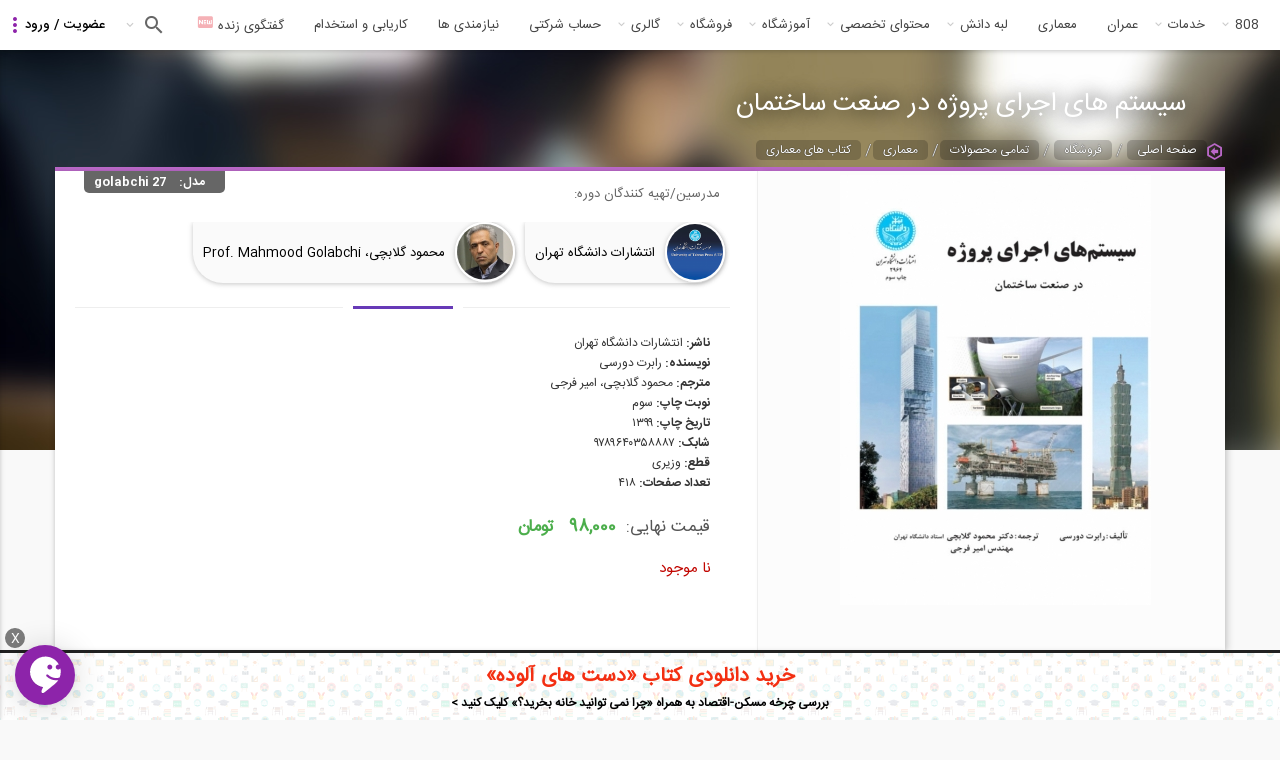

--- FILE ---
content_type: text/css
request_url: https://civil808.com/sites/default/files/css/css_4l36JHyASiD2vZpnTJGR_tZg5wy13kAI3dATGDdgHLo.css
body_size: 2928
content:
#colorbox,#cboxOverlay,#cboxWrapper{position:absolute;top:0;left:0;z-index:9999;overflow:hidden;}#cboxOverlay{position:fixed;width:100%;height:100%;}#cboxMiddleLeft,#cboxBottomLeft{clear:left;}#cboxContent{position:relative;}#cboxLoadedContent{overflow:auto;-webkit-overflow-scrolling:touch;}#cboxTitle{margin:0;}#cboxLoadingOverlay,#cboxLoadingGraphic{position:absolute;top:0;left:0;width:100%;height:100%;}#cboxPrevious,#cboxNext,#cboxClose,#cboxSlideshow{border:0;padding:0;margin:0;overflow:visible;width:auto;background:none;cursor:pointer;}#cboxPrevious:active,#cboxNext:active,#cboxClose:active,#cboxSlideshow:active{outline:0;}.cboxPhoto{float:left;margin:auto;border:0;display:block;max-width:none;}.cboxIframe{width:100%;height:100%;display:block;border:0;}#colorbox,#cboxContent,#cboxLoadedContent{-moz-box-sizing:content-box;-webkit-box-sizing:content-box;box-sizing:content-box;}#cboxOverlay{background:#000;}#colorbox{outline:0;}#cboxWrapper{}#cboxContent{overflow:hidden;}#cboxContent,.cboxPhoto{-webkit-border-radius:5px;-moz-border-radius:5px;border-radius:5px;}#cboxError{padding:50px;border:1px solid #ccc;}#cboxTitle{position:absolute;background:rgba(255,255,255,0.7);bottom:0;left:0;color:#535353;width:100%;padding:4px 6px;-moz-box-sizing:border-box;-webkit-box-sizing:border-box;box-sizing:border-box;-webkit-border-bottom-right-radius:5px;-webkit-border-bottom-left-radius:5px;-moz-border-radius-bottomright:5px;-moz-border-radius-bottomleft:5px;border-bottom-right-radius:5px;border-bottom-left-radius:5px;}#cboxLoadingOverlay{background:#fff;}#cboxLoadingGraphic{background:url(/sites/all/modules/colorbox/styles/plain/images/loading_animation.gif) no-repeat center center;}#cboxClose.cbox-close-plain{position:absolute;font-size:20px;line-height:18px;text-align:center;color:rgba(255,255,255,0.7);background:rgba(0,0,0,0.5);top:4px;right:4px;width:20px;height:20px;-webkit-border-radius:10px;-moz-border-radius:10px;border-radius:10px;}.cbox-close-plain:hover{color:rgba(255,255,255,0.9);background:rgba(0,0,0,0.8);}
.ctools-locked{color:red;border:1px solid red;padding:1em;}.ctools-owns-lock{background:#ffffdd none repeat scroll 0 0;border:1px solid #f0c020;padding:1em;}a.ctools-ajaxing,input.ctools-ajaxing,button.ctools-ajaxing,select.ctools-ajaxing{padding-right:18px !important;background:url(/sites/all/modules/ctools/images/status-active.gif) right center no-repeat;}div.ctools-ajaxing{float:left;width:18px;background:url(/sites/all/modules/ctools/images/status-active.gif) center center no-repeat;}
div.panel-pane div.admin-links{font-size:xx-small;margin-right:1em;}div.panel-pane div.admin-links li a{color:#ccc;}div.panel-pane div.admin-links li{padding-bottom:2px;background:white;z-index:201;}div.panel-pane div.admin-links:hover a,div.panel-pane div.admin-links-hover a{color:#000;}div.panel-pane div.admin-links a:before{content:"[";}div.panel-pane div.admin-links a:after{content:"]";}div.panel-pane div.panel-hide{display:none;}div.panel-pane div.panel-hide-hover,div.panel-pane:hover div.panel-hide{display:block;position:absolute;z-index:200;margin-top:-1.5em;}div.panel-pane div.feed a{float:right;}
.user_relationships_ui_popup_form{margin:5px;padding:5px;border:5px solid black;background:#dddddd;display:none;width:500px;position:absolute;z-index:1000;}#user_relationships_popup_form_saving{font-weight:bold;background:url(/sites/all/modules/user_relationships/user_relationships_ui/images/savingimage.gif) no-repeat 12px 1px;display:none;padding:0 1em 0 36px;float:left;}#user_relationships_popup_form_saving p{margin:0;}#user_relationships_popup_form_saving_notice{font-size:0.9em;font-style:italic;background:#FFC;}
.video_thumbnail{min-width:100px;min-height:100px;}.video-width-text{width:10px;}.video-thumb-selection{}.video-thumb-selection .form-item{}.video-thumbnails{}.video-thumbnails .form-item{float:left;margin-right:10px;max-width:30%;padding-right:10px;}.video-bypass-auto-conversion{}.video-default-thumbnail{}.video-data{}.video_image_teaser{float:left;padding:0.5em;}br.video_image_clear{clear:both;}.video_image_view{}.video-inprogress{border:1px solid red;padding:.5em;}.video-conversion-failed{border:1px solid red;padding:.5em;}.widget-edit{max-width:70%;}.widget-edit .form-item{white-space:normal !important;}.admin_flv_player_wrapper{display:none;}* html object.video-object{display:none;}* html object.video-object{display:inline;}* html object.video-object{display:none;}div.video-preview{float:left;padding:0 10px 10px 0;}div.video-widget-data{float:left;width:85%;}div.video-widget-data input.text-field{width:auto;}div#video-browser-page-wrapper div#video-browser-page div.video-item{float:left;height:128px;padding:5px;text-align:center;border:1px #ccc dotted;}div#video-browser-page-wrapper div#video-browser-page div.video-item:hover{background-color:antiquewhite;}
.panels-flexible-24 .panels-flexible-region{padding:0;}.panels-flexible-24 .panels-flexible-region-inside{padding-right:0.5em;padding-left:0.5em;}.panels-flexible-24 .panels-flexible-region-inside-first{padding-left:0;}.panels-flexible-24 .panels-flexible-region-inside-last{padding-right:0;}.panels-flexible-24 .panels-flexible-column{padding:0;}.panels-flexible-24 .panels-flexible-column-inside{padding-right:0.5em;padding-left:0.5em;}.panels-flexible-24 .panels-flexible-column-inside-first{padding-left:0;}.panels-flexible-24 .panels-flexible-column-inside-last{padding-right:0;}.panels-flexible-24 .panels-flexible-row{padding:0 0 0.5em 0;margin:0;}.panels-flexible-24 .panels-flexible-row-last{padding-bottom:0;}.panels-flexible-column-24-main{float:left;width:99.0000%;}.panels-flexible-24-inside{padding-right:0px;}.panels-flexible-24{width:auto;}.panels-flexible-region-24-center{float:left;width:99.0000%;}.panels-flexible-row-24-main-row-inside{padding-right:0px;}
.panel-flexible .panel-separator{margin:0 0 1em 0;}
.panels-flexible-16 .panels-flexible-region{padding:0;}.panels-flexible-16 .panels-flexible-region-inside{padding-right:0.5em;padding-left:0.5em;}.panels-flexible-16 .panels-flexible-region-inside-first{padding-left:0;}.panels-flexible-16 .panels-flexible-region-inside-last{padding-right:0;}.panels-flexible-16 .panels-flexible-column{padding:0;}.panels-flexible-16 .panels-flexible-column-inside{padding-right:0.5em;padding-left:0.5em;}.panels-flexible-16 .panels-flexible-column-inside-first{padding-left:0;}.panels-flexible-16 .panels-flexible-column-inside-last{padding-right:0;}.panels-flexible-16 .panels-flexible-row{padding:0 0 0.5em 0;margin:0;}.panels-flexible-16 .panels-flexible-row-last{padding-bottom:0;}.panels-flexible-column-16-main{float:left;width:99.0000%;}.panels-flexible-16-inside{padding-right:0px;}.panels-flexible-16{width:auto;}.panels-flexible-region-16-left2{float:left;width:39.6680%;}.panels-flexible-region-16-left{float:left;width:29.6510%;}.panels-flexible-region-16-center{float:left;width:29.6809%;}.panels-flexible-row-16-main-row-inside{padding-right:0px;}
.ds-2col-stacked-fluid > .group-header{}.ds-2col-stacked-fluid > .group-left{float:left;width:50%;}.ds-2col-stacked-fluid > .group-right{float:right;width:50%;}.ds-2col-stacked-fluid.group-one-column > .group-left,.ds-2col-stacked-fluid.group-one-column > .group-right{width:100%;float:none;}.ds-2col-stacked-fluid > .group-footer{clear:both;}
.ds-2col-stacked-fluid > .group-left{float:right;}.ds-2col-stacked-fluid > .group-right{float:left;}
.no-acrollbar::-webkit-scrollbar{height:0;width:0}.no-paper{background:transparent;padding:0;box-shadow:none}.node-product .field-name-teacher-identity,.node-product-kit .field-name-teacher-identity,.node-product .field-name-company-page,.node-product-kit .field-name-company-page{margin:10px 0 20px 20px;position:relative}.node-product .field-name-teacher-identity:hover .field-items .statement,.node-product-kit .field-name-teacher-identity:hover .field-items .statement,.node-product .field-name-company-page:hover .field-items .statement,.node-product-kit .field-name-company-page:hover .field-items .statement{opacity:1}.node-product .field-name-teacher-identity:before,.node-product-kit .field-name-teacher-identity:before,.node-product .field-name-company-page:before,.node-product-kit .field-name-company-page:before{content:"";position:absolute;width:100px;height:3px;right:calc(50% - 60px);bottom:-16px;background:#673ab7;z-index:1;border:solid #fff;border-width:0 10px}.node-product .field-name-teacher-identity .field-label,.node-product-kit .field-name-teacher-identity .field-label,.node-product .field-name-company-page .field-label,.node-product-kit .field-name-company-page .field-label{font-weight:normal;margin-bottom:15px}@media(max-width:480px){.node-product .field-name-teacher-identity .field-label,.node-product-kit .field-name-teacher-identity .field-label,.node-product .field-name-company-page .field-label,.node-product-kit .field-name-company-page .field-label{margin-bottom:40px}}.node-product .field-name-teacher-identity .field-items,.node-product-kit .field-name-teacher-identity .field-items,.node-product .field-name-company-page .field-items,.node-product-kit .field-name-company-page .field-items{max-height:140px;overflow:hidden}@media(max-width:480px){.node-product .field-name-teacher-identity .field-items,.node-product-kit .field-name-teacher-identity .field-items,.node-product .field-name-company-page .field-items,.node-product-kit .field-name-company-page .field-items{max-height:100%}}.node-product .field-name-teacher-identity .field-items .statement,.node-product-kit .field-name-teacher-identity .field-items .statement,.node-product .field-name-company-page .field-items .statement,.node-product-kit .field-name-company-page .field-items .statement{position:absolute;background-color:#fbfbfb;box-shadow:rgba(0,0,0,0.117647) 0 0 0,rgba(0,0,0,0.117647) 0 1px 3px;padding:4px 10px;font-size:12px;top:0;right:160px;border:solid #8bc34a;border-width:0 3px;opacity:0;transition:all ease .3s}@media(max-width:768px){.node-product .field-name-teacher-identity .field-items .statement,.node-product-kit .field-name-teacher-identity .field-items .statement,.node-product .field-name-company-page .field-items .statement,.node-product-kit .field-name-company-page .field-items .statement{opacity:1}}@media(max-width:480px){.node-product .field-name-teacher-identity .field-items .statement,.node-product-kit .field-name-teacher-identity .field-items .statement,.node-product .field-name-company-page .field-items .statement,.node-product-kit .field-name-company-page .field-items .statement{top:27px;right:5px}}.node-product .field-name-teacher-identity .field-items .teacher-identity,.node-product-kit .field-name-teacher-identity .field-items .teacher-identity,.node-product .field-name-company-page .field-items .teacher-identity,.node-product-kit .field-name-company-page .field-items .teacher-identity,.node-product .field-name-teacher-identity .field-items .node-ref,.node-product-kit .field-name-teacher-identity .field-items .node-ref,.node-product .field-name-company-page .field-items .node-ref,.node-product-kit .field-name-company-page .field-items .node-ref{margin:0 5px 10px 5px;display:inline-flex;align-items:center;background:#fafafa;border:0;border-radius:2px 40px 40px 40px;padding:0;box-shadow:rgba(0,0,0,0.117647) 0 1px 6px,rgba(0,0,0,0.117647) 0 1px 4px;transition:all .2s ease}.node-product .field-name-teacher-identity .field-items .teacher-identity:hover,.node-product-kit .field-name-teacher-identity .field-items .teacher-identity:hover,.node-product .field-name-company-page .field-items .teacher-identity:hover,.node-product-kit .field-name-company-page .field-items .teacher-identity:hover,.node-product .field-name-teacher-identity .field-items .node-ref:hover,.node-product-kit .field-name-teacher-identity .field-items .node-ref:hover,.node-product .field-name-company-page .field-items .node-ref:hover,.node-product-kit .field-name-company-page .field-items .node-ref:hover{box-shadow:rgba(0,0,0,0.156863) 0 3px 10px,rgba(0,0,0,0.227451) 0 3px 10px}@media(max-width:480px){.node-product .field-name-teacher-identity .field-items .teacher-identity,.node-product-kit .field-name-teacher-identity .field-items .teacher-identity,.node-product .field-name-company-page .field-items .teacher-identity,.node-product-kit .field-name-company-page .field-items .teacher-identity,.node-product .field-name-teacher-identity .field-items .node-ref,.node-product-kit .field-name-teacher-identity .field-items .node-ref,.node-product .field-name-company-page .field-items .node-ref,.node-product-kit .field-name-company-page .field-items .node-ref{display:flex}}.node-product .field-name-teacher-identity .field-items .teacher-identity .user_pic img,.node-product-kit .field-name-teacher-identity .field-items .teacher-identity .user_pic img,.node-product .field-name-company-page .field-items .teacher-identity .user_pic img,.node-product-kit .field-name-company-page .field-items .teacher-identity .user_pic img,.node-product .field-name-teacher-identity .field-items .node-ref .user_pic img,.node-product-kit .field-name-teacher-identity .field-items .node-ref .user_pic img,.node-product .field-name-company-page .field-items .node-ref .user_pic img,.node-product-kit .field-name-company-page .field-items .node-ref .user_pic img,.node-product .field-name-teacher-identity .field-items .teacher-identity .node_pic img,.node-product-kit .field-name-teacher-identity .field-items .teacher-identity .node_pic img,.node-product .field-name-company-page .field-items .teacher-identity .node_pic img,.node-product-kit .field-name-company-page .field-items .teacher-identity .node_pic img,.node-product .field-name-teacher-identity .field-items .node-ref .node_pic img,.node-product-kit .field-name-teacher-identity .field-items .node-ref .node_pic img,.node-product .field-name-company-page .field-items .node-ref .node_pic img,.node-product-kit .field-name-company-page .field-items .node-ref .node_pic img{width:60px;border:2px solid #fff;box-shadow:rgba(0,0,0,0.117647) 0 1px 6px,rgba(0,0,0,0.117647) 0 1px 4px;overflow:hidden;border-radius:50%;margin-bottom:-7px}.node-product .field-name-teacher-identity .field-items .teacher-identity .teacher-name,.node-product-kit .field-name-teacher-identity .field-items .teacher-identity .teacher-name,.node-product .field-name-company-page .field-items .teacher-identity .teacher-name,.node-product-kit .field-name-company-page .field-items .teacher-identity .teacher-name,.node-product .field-name-teacher-identity .field-items .node-ref .teacher-name,.node-product-kit .field-name-teacher-identity .field-items .node-ref .teacher-name,.node-product .field-name-company-page .field-items .node-ref .teacher-name,.node-product-kit .field-name-company-page .field-items .node-ref .teacher-name,.node-product .field-name-teacher-identity .field-items .teacher-identity .company-page-name,.node-product-kit .field-name-teacher-identity .field-items .teacher-identity .company-page-name,.node-product .field-name-company-page .field-items .teacher-identity .company-page-name,.node-product-kit .field-name-company-page .field-items .teacher-identity .company-page-name,.node-product .field-name-teacher-identity .field-items .node-ref .company-page-name,.node-product-kit .field-name-teacher-identity .field-items .node-ref .company-page-name,.node-product .field-name-company-page .field-items .node-ref .company-page-name,.node-product-kit .field-name-company-page .field-items .node-ref .company-page-name{padding:10px;color:black !important;min-width:100px}.node-product .field-name-teacher-identity:after,.node-product-kit .field-name-teacher-identity:after,.node-product .field-name-company-page:after,.node-product-kit .field-name-company-page:after{content:"";position:absolute;width:100%;height:1px;right:0;bottom:-15px;background:#eee}.node-product .flag-outer-notify-product-existing-status{display:none}.node-product.node-unavailable .group-left{position:relative}.node-product.node-unavailable .group-left .field-name-unavailable,.node-product.node-unavailable .group-left .add-to-cart{display:none}.node-product.node-unavailable .group-left .flag-outer-notify-product-existing-status{display:inline-flex !important;clear:both;float:none;position:relative}.node-product.node-unavailable .group-left .flag-outer-notify-product-existing-status .flag-wrapper{position:initial}.node-product.node-unavailable .group-left .flag-outer-notify-product-existing-status a{font-size:0}.node-product.node-unavailable .group-left .flag-outer-notify-product-existing-status a.flag-action:before{content:'\f09b';font-family:mat;font-size:27px;color:#b9b7b7}.node-product.node-unavailable .group-left .flag-outer-notify-product-existing-status a.unflag-action:before{content:'\f09a';font-family:mat;font-size:27px;color:#f9a825}.node-product.node-unavailable .group-left .flag-outer-notify-product-existing-status a:after{content:'';position:absolute;width:100%;height:100%;top:0;right:0}
.no-acrollbar::-webkit-scrollbar{height:0;width:0}.no-paper{background:transparent;padding:0;box-shadow:none}.page-node .relative-items .view-empty{padding-right:20px}


--- FILE ---
content_type: text/javascript
request_url: https://civil808.com/sites/default/files/js/js_AbgYCI60ukHZWV_M3V_ovRFa1G26xwsftj-_2XODRxo.js
body_size: 14444
content:
Drupal.locale = { 'pluralFormula': function ($n) { return Number(($n!=1)); }, 'strings': {"":{"An AJAX HTTP error occurred.":"\u06cc\u06a9 \u062e\u0637\u0627\u06cc \u0627\u06cc\u200c\u062c\u06a9\u0633 \u0631\u062e \u062f\u0627\u062f\u0647 \u0627\u0633\u062a.","HTTP Result Code: !status":"\u06a9\u062f \u067e\u0627\u0633\u062e HTTP: !status","An AJAX HTTP request terminated abnormally.":"\u062f\u0631\u062e\u0648\u0627\u0633\u062a \u0627\u06cc\u200c\u062c\u06a9\u0633 \u0628\u0647 \u0635\u0648\u0631\u062a \u063a\u06cc\u0631 \u0645\u0639\u0645\u0648\u0644 \u062a\u062e\u0631\u06cc\u0628 \u0634\u062f\u0647 \u0627\u0633\u062a.","Debugging information follows.":"\u0627\u0637\u0644\u0627\u0639\u0627\u062a \u0639\u06cc\u0628 \u06cc\u0627\u0628\u06cc \u062f\u0631 \u0627\u062f\u0627\u0645\u0647 \u0622\u0645\u062f\u0647 \u0627\u0633\u062a.","Path: !uri":"\u0645\u0633\u06cc\u0631: !uri","StatusText: !statusText":"\u0645\u062a\u0646 \u0648\u0636\u0639\u06cc\u062a: !statusText","ResponseText: !responseText":"ResponseText: !responseText","ReadyState: !readyState":"\u0648\u0636\u0639\u06cc\u062a \u0622\u0645\u0627\u062f\u06af\u06cc: !readyState","Loading":"\u062f\u0631 \u062d\u0627\u0644 \u0628\u0627\u0631\u06af\u0630\u0627\u0631\u06cc","(active tab)":"(\u0644\u0628\u0647 \u0641\u0639\u0627\u0644)","Hide":"\u067e\u0646\u0647\u0627\u0646 \u06a9\u0646","Show":"\u0646\u0645\u0627\u06cc\u0634","@title dialog":"\u067e\u0646\u062c\u0631\u0647 @title","Configure":"\u067e\u06cc\u06a9\u0631\u0628\u0646\u062f\u06cc","Autocomplete popup":"\u0628\u0627\u0632\u0634\u0648\u0646\u062f\u0647 \u062a\u06a9\u0645\u06cc\u0644 \u062e\u0648\u062f\u06a9\u0627\u0631","Searching for matches...":"\u062c\u0633\u062a\u062c\u0648 \u0628\u0631\u0627\u06cc \u062a\u0637\u0627\u0628\u0642\u200c\u0647\u0627...","Show shortcuts":"\u0646\u0645\u0627\u06cc\u0634 \u0645\u06cc\u0627\u0646\u0628\u0631\u0647\u0627","Hide shortcuts":"\u067e\u0646\u0647\u0627\u0646 \u0646\u0645\u0648\u062f\u0646 \u0645\u06cc\u0627\u0646\u0628\u0631\u0647\u0627","Select all rows in this table":"\u0627\u0646\u062a\u062e\u0627\u0628 \u0647\u0645\u0647 \u0633\u0637\u0631\u0647\u0627 \u062f\u0631 \u0627\u06cc\u0646 \u062c\u062f\u0648\u0644","Deselect all rows in this table":"\u0639\u062f\u0645 \u0627\u0646\u062a\u062e\u0627\u0628 \u0647\u0645\u0647 \u0633\u0637\u0631\u0647\u0627 \u062f\u0631 \u0627\u06cc\u0646 \u062c\u062f\u0648\u0644","Edit":"\u0648\u06cc\u0631\u0627\u06cc\u0634","@number comments per page":"@number \u062f\u06cc\u062f\u06af\u0627\u0647 \u0628\u0647 \u0627\u0632\u0627\u06cc \u0647\u0631 \u0635\u0641\u062d\u0647","Requires a title":"\u0639\u0646\u0648\u0627\u0646 \u0627\u062c\u0628\u0627\u0631\u06cc \u0627\u0633\u062a","Not published":"\u0645\u0646\u062a\u0634\u0631 \u0646\u0634\u062f\u0647","Don\u0027t display post information":"\u0627\u0637\u0644\u0627\u0639\u0627\u062a \u0645\u0637\u0644\u0628 \u0631\u0627 \u0646\u0634\u0627\u0646 \u0646\u062f\u0647","Re-order rows by numerical weight instead of dragging.":"\u0628\u0627\u0632\u0622\u0631\u0627\u06cc\u06cc \u0633\u0637\u0631\u0647\u0627 \u0628\u0627 \u0648\u0632\u0646\u200c\u0647\u0627\u06cc \u0639\u062f\u062f\u06cc \u0628\u0647 \u062c\u0627\u06cc \u06a9\u0634\u06cc\u062f\u0646.","Show row weights":"\u0646\u0645\u0627\u06cc\u0634 \u0648\u0632\u0646 \u0633\u0637\u0631\u0647\u0627","Hide row weights":"\u0645\u062e\u0641\u06cc \u0646\u0645\u0648\u062f\u0646 \u0648\u0632\u0646 \u0633\u0637\u0631\u0647\u0627","Drag to re-order":"\u0628\u0631\u0627\u06cc \u0628\u0627\u0632\u0622\u0631\u0627\u06cc\u06cc \u0628\u06a9\u0634\u06cc\u062f","Changes made in this table will not be saved until the form is submitted.":"\u062a\u063a\u06cc\u06cc\u0631\u0627\u062a \u0627\u06cc\u062c\u0627\u062f \u0634\u062f\u0647 \u062f\u0631 \u0627\u06cc\u0646 \u062c\u062f\u0648\u0644 \u062a\u0627 \u0632\u0645\u0627\u0646\u06cc\u06a9\u0647 \u0641\u0631\u0645 \u0627\u0631\u0633\u0627\u0644 \u0646\u06af\u0631\u062f\u062f \u0630\u062e\u06cc\u0631\u0647 \u0646\u062e\u0648\u0627\u0647\u0646\u062f \u0634\u062f.","Not restricted":"\u0645\u062d\u062f\u0648\u062f \u0646\u0634\u062f\u0647","Restricted to certain pages":"\u0645\u062d\u062f\u0648\u062f \u06cc\u0647 \u0635\u0641\u062d\u0647\u200c\u0647\u0627\u06cc \u062e\u0627\u0635","Not customizable":"\u063a\u06cc\u0631 \u0642\u0627\u0628\u0644 \u0633\u0641\u0627\u0631\u0634\u06cc \u0646\u0645\u0648\u062f\u0646","The changes to these blocks will not be saved until the \u003Cem\u003ESave blocks\u003C\/em\u003E button is clicked.":"\u062a\u0627 \u0632\u0645\u0627\u0646\u06cc\u06a9\u0647 \u0628\u0631\u0631\u0648\u06cc \u003Cem\u003E\u0630\u062e\u06cc\u0631\u0647 \u0628\u0644\u0648\u06a9\u003C\/em\u003E \u06a9\u0644\u06cc\u06a9 \u0646\u06a9\u0646\u06cc\u062f \u062a\u063a\u06cc\u06cc\u0631\u0627\u062a \u0630\u062e\u06cc\u0631\u0647 \u0646\u062e\u0648\u0627\u0647\u0646\u062f \u0634\u062f.","The block cannot be placed in this region.":"\u0628\u0644\u0648\u06a9  \u0646\u0645\u06cc\u200c\u062a\u0648\u0627\u0646\u062f \u062f\u0631 \u0627\u06cc\u0646 \u0646\u0627\u062d\u06cc\u0647 \u0642\u0631\u0627\u0631 \u0628\u06af\u06cc\u0631\u062f.","Next":"\u0628\u0639\u062f\u06cc","delete":"\u062d\u0630\u0641","Cancel":"\u0644\u063a\u0648","Disabled":"\u063a\u06cc\u0631\u0641\u0639\u0627\u0644","Enabled":"\u0641\u0639\u0627\u0644","Size":"\u0627\u0646\u062f\u0627\u0632\u0647","Search":"\u062c\u0633\u062a\u062c\u0648","None":"\u0627\u0646\u062a\u062e\u0627\u0628 \u06a9\u0646\u06cc\u062f","none":"\u0647\u06cc\u0686","Save":"\u0630\u062e\u06cc\u0631\u0647","Sunday":"\u06cc\u06a9\u200c\u0634\u0646\u0628\u0647","Monday":"\u062f\u0648\u0634\u0646\u0628\u0647","Tuesday":"\u0633\u0647\u200c\u0634\u0646\u0628\u0647","Wednesday":"\u0686\u0647\u0627\u0631\u0634\u0646\u0628\u0647","Thursday":"\u067e\u0646\u062c\u200c\u0634\u0646\u0628\u0647","Friday":"\u062c\u0645\u0639\u0647","Saturday":"\u0634\u0646\u0628\u0647","Add":"\u0627\u0641\u0632\u0648\u062f\u0646","View":"\u0646\u0645\u0627\u06cc\u0634","Menu":"\u0645\u0646\u0648","Upload":"\u0628\u0627\u0631\u06af\u0630\u0627\u0631\u06cc","All":"\u0647\u0645\u0647","Done":"\u0627\u0646\u062c\u0627\u0645","Year":"\u0633\u0627\u0644","1 hour":"1 \u0633\u0627\u0639\u062a","@count hours":"@count \u0633\u0627\u0639\u062a","1 day":"1 \u0631\u0648\u0632","@count days":"@count \u0631\u0648\u0632","OK":"\u0645\u0648\u0627\u0641\u0642\u062a","This field is required.":"\u0627\u06cc\u0646 \u0641\u06cc\u0644\u062f \u0627\u062c\u0628\u0627\u0631\u06cc \u0627\u0633\u062a.","Month":"\u0645\u0627\u0647","Prev":"\u0642\u0628\u0644\u06cc","Day":"\u0631\u0648\u0632","Mon":"\u062f.","Tue":"\u0633.","Wed":"\u0686\u0647\u0627\u0631\u0634\u0646\u0628\u0647","Thu":"\u067e.","Fri":"\u062c\u0645\u0639\u0647","Sat":"\u0634.","Sun":"\u06cc.","January":"\u0698\u0627\u0646\u0648\u06cc\u0647","February":"\u0641\u0648\u0631\u06cc\u0647","March":"\u0645\u0627\u0631\u0633","April":"\u0622\u0648\u0631\u06cc\u0644","May":"\u0645\u06cc","June":"\u0698\u0648\u0626\u0646","July":"\u0698\u0648\u0644\u06cc\u0647","August":"\u0627\u0648\u062a","September":"\u0633\u067e\u062a\u0627\u0645\u0628\u0631","October":"\u0627\u06a9\u062a\u0628\u0631","November":"\u0646\u0648\u0627\u0645\u0628\u0631","December":"\u062f\u0633\u0627\u0645\u0628\u0631","Anonymous users":"\u06a9\u0627\u0631\u0628\u0631\u0627\u0646 \u0646\u0627\u0634\u0646\u0627\u0633","Allowed HTML tags":"\u062a\u06af \u0647\u0627\u06cc HTML \u0645\u062c\u0627\u0632","Your search yielded no results":"\u062c\u0633\u062a\u062c\u0648\u06cc \u0634\u0645\u0627 \u0646\u062a\u06cc\u062c\u0647\u200c\u0627\u06cc \u062f\u0631 \u0628\u0631 \u0646\u062f\u0627\u0634\u062a","Today":"\u0627\u0645\u0631\u0648\u0632","Jan":"\u0698\u0627\u0646\u0648\u06cc\u0647","Feb":"\u0641\u0648\u0631\u06cc\u0647","Mar":"\u0645\u0627\u0631\u0633","Apr":"\u0622\u0648\u0631\u06cc\u0644","Jun":"\u0698\u0648\u0626\u0646","Jul":"\u0698\u0648\u0644\u06cc\u0647","Aug":"\u0627\u0648\u062a","Sep":"\u0633\u067e\u062a\u0627\u0645\u0628\u0631","Oct":"\u0627\u06a9\u062a\u0628\u0631","Nov":"\u0646\u0648\u0627\u0645\u0628\u0631","Dec":"\u062f\u0633\u0627\u0645\u0628\u0631","Su":"\u06cc.","Mo":"\u062f.","Tu":"\u0633.","We":"\u0686.","Th":"\u067e.","Fr":"\u062c.","Sa":"\u0634.","Please wait...":"\u0644\u0637\u0641\u0627 \u0635\u0628\u0631 \u06a9\u0646\u06cc\u062f...","1 year":"1 \u0633\u0627\u0644","@count years":"@count \u0633\u0627\u0644","1 week":"1 \u0647\u0641\u062a\u0647","@count weeks":"@count \u0647\u0641\u062a\u0647","1 min":"1 \u062f\u0642\u06cc\u0642\u0647","@count min":"@count \u062f\u0642\u06cc\u0642\u0647","1 sec":"\u06f1 \u062b\u0627\u0646\u06cc\u0647","@count sec":"@count \u062b\u0627\u0646\u06cc\u0647","mm\/dd\/yy":"mm\/dd\/yy","Not enabled":"\u063a\u06cc\u0631\u0641\u0639\u0627\u0644","1 month":"1 \u0645\u0627\u0647","@count months":"@count \u0645\u0627\u0647","Only files with the following extensions are allowed: %files-allowed.":"\u0641\u0642\u0637 \u0641\u0627\u06cc\u0644\u200c\u0647\u0627\u06cc \u0628\u0627 \u067e\u0633\u0648\u0646\u062f\u0647\u0627\u06cc \u0632\u06cc\u0631 \u0645\u062c\u0627\u0632 \u0647\u0633\u062a\u0646\u062f: %files-allowed.","Not in book":"\u062f\u0631 \u06a9\u062a\u0627\u0628 \u0646\u06cc\u0633\u062a","By @name on @date":"\u062a\u0648\u0633\u0637 @name \u062f\u0631 @date","By @name":"\u062a\u0648\u0633\u0637 @name","Not in menu":"\u062f\u0631 \u0645\u0646\u0648 \u0646\u06cc\u0633\u062a","Alias: @alias":"\u0646\u0627\u0645 \u0645\u0633\u062a\u0639\u0627\u0631: @alias","No alias":"\u0628\u062f\u0648\u0646 \u0646\u0627\u0645 \u0645\u0633\u062a\u0639\u0627\u0631","0 sec":"0 \u062b\u0627\u0646\u06cc\u0647","New revision":"\u0628\u0627\u0632\u0628\u06cc\u0646\u06cc \u062c\u062f\u06cc\u062f","1 byte":"1 \u0628\u0627\u06cc\u062a","@count bytes":"@count \u0628\u0627\u06cc\u062a","Starting upload...":"\u0634\u0631\u0648\u0639 \u0628\u0627\u0631\u06af\u0630\u0627\u0631\u06cc...","@size KB":"@size KB","@size MB":"@size MB","@size GB":"@size GB","This permission is inherited from the authenticated user role.":"\u0627\u06cc\u0646 \u0645\u062c\u0648\u0632 \u0627\u0632 \u06a9\u0627\u0631\u0628\u0631 \u0634\u0646\u0627\u062e\u062a\u0647 \u0634\u062f\u0647 \u06af\u0631\u0641\u062a\u0647 \u0634\u062f\u0647 \u0627\u0633\u062a.","No revision":"\u0628\u062f\u0648\u0646 \u0628\u0627\u0632\u0628\u06cc\u0646\u06cc","Customize dashboard":"\u0633\u0641\u0627\u0631\u0634\u06cc \u0646\u0645\u0648\u062f\u0646 \u067e\u06cc\u0634\u062e\u0648\u0627\u0646","Hide summary":"\u0645\u062e\u0641\u06cc \u0646\u0645\u0648\u062f\u0646 \u062e\u0644\u0627\u0635\u0647","Edit summary":"\u0648\u06cc\u0631\u0627\u06cc\u0634 \u062e\u0644\u0627\u0635\u0647","Add a new file":"\u0627\u0641\u0632\u0648\u062f\u0646 \u0641\u0627\u06cc\u0644 \u062c\u062f\u06cc\u062f","The selected file %filename cannot be uploaded. Only files with the following extensions are allowed: %extensions.":"\u0641\u0627\u06cc\u0644 \u0627\u0646\u062a\u062e\u0627\u0628 \u0634\u062f\u0647 %filename \u0646\u0645\u06cc\u200c\u062a\u0648\u0627\u0646\u062f \u0628\u0627\u0631\u06af\u0630\u0627\u0631\u06cc \u0634\u0648\u062f. \u0641\u0642\u0637 \u0641\u0627\u06cc\u0644\u200c\u0647\u0627\u06cc\u06cc \u0628\u0627 \u067e\u0633\u0648\u0646\u062f\u200c\u0647\u0627\u06cc \u0632\u06cc\u0631 \u0645\u062c\u0627\u0632 \u0647\u0633\u062a\u0646\u062f: %extensions.","color":"\u0631\u0646\u06af","Other":"\u0633\u0627\u064a\u0631","Remove group":"\u062d\u0630\u0641 \u06af\u0631\u0648\u0647","Apply (all displays)":"\u0627\u0639\u0645\u0627\u0644 (\u0647\u0645\u0647\u200c\u06cc \u0646\u0645\u0627\u06cc\u0634\u200c\u0647\u0627)","Apply (this display)":"\u0627\u0639\u0645\u0627\u0644 (\u0627\u06cc\u0646 \u0646\u0645\u0627\u06cc\u0634)","Loading token browser...":"\u0628\u0627\u0631\u06af\u0630\u0627\u0631\u06cc \u0645\u0631\u0648\u0631 \u062a\u0648\u06a9\u0646...","Available tokens":"\u062a\u0648\u06a9\u0646\u200c\u0647\u0627\u06cc \u0645\u0648\u062c\u0648\u062f","Select all":"\u0627\u0646\u062a\u062e\u0627\u0628 \u0647\u0645\u0647","Second":"\u062b\u0627\u0646\u06cc\u0647","Minute":"\u062f\u0642\u06cc\u0642\u0647","Hour":"\u0633\u0627\u0639\u062a","all":"\u0647\u0645\u0647","Select":"\u0627\u0646\u062a\u062e\u0627\u0628","Approved by default.":"\u062a\u0627\u06cc\u06cc\u062f \u06a9\u0631\u062f\u0646 \u0628\u0647 \u0637\u0648\u0631 \u067e\u06cc\u0634\u200c\u0641\u0631\u0636","Moderated by default.":"\u062a\u0627\u06cc\u06cc\u062f \u0645\u062f\u06cc\u0631\u06cc\u062a\u06cc \u0628\u0647 \u0637\u0648\u0631 \u067e\u06cc\u0634\u200c\u0641\u0631\u0636","No message is displayed by default.":"\u0628\u0647 \u0637\u0648\u0631 \u067e\u06cc\u0634 \u0641\u0631\u0636 \u0647\u06cc\u0686 \u067e\u06cc\u063a\u0627\u0645\u06cc \u0646\u0645\u0627\u06cc\u0634 \u062f\u0627\u062f\u0647 \u0646\u0645\u06cc\u200c\u0634\u0648\u0646\u062f.","Message is displayed by default.":"\u0628\u0647 \u0637\u0648\u0631 \u067e\u06cc\u0634\u200c\u0641\u0631\u0636 \u067e\u06cc\u063a\u0627\u0645 \u0646\u0645\u0627\u06cc\u0634 \u062f\u0627\u062f\u0647 \u0645\u06cc\u200c\u0634\u0648\u062f.","%limit transactions, %usercount users per page.":"%limit \u062a\u0631\u0627\u06a9\u0646\u0634\u060c %usercount \u06a9\u0627\u0631\u0628\u0631 \u062f\u0631 \u0647\u0631 \u0635\u0641\u062d\u0647","@ucpoints, @lcpoints, @ucpoint, @lcpoint.":"@ucpoints, @lcpoints, @ucpoint, @lcpoint.","Default: %category\u003Cbr \/\u003EDisplayed: %display_categories":"\u067e\u06cc\u0634 \u0641\u0631\u0636: %category\u003Cbr \/\u003E\u0646\u0645\u0627\u06cc\u0634 \u062f\u0627\u062f\u0647 \u0634\u062f\u0647: %display_categories","Always use system time for transactions.":"\u0647\u0645\u0648\u0627\u0631\u0647 \u0627\u0632 \u0632\u0645\u0627\u0646 \u0633\u06cc\u0633\u062a\u0645 \u0628\u0631\u0627\u06cc \u062a\u0631\u0627\u06a9\u0646\u0634\u200c\u0647\u0627 \u0627\u0633\u062a\u0641\u0627\u062f\u0647 \u06a9\u0646.","Allow customization of transaction time.":"\u0627\u062c\u0627\u0632\u0647\u200c\u06cc \u0633\u0641\u0627\u0631\u0634\u06cc\u200c\u0633\u0627\u0632\u06cc \u0632\u0645\u0627\u0646 \u062a\u0631\u0627\u06a9\u0646\u0634.","Expiration at %date.":"\u0627\u0646\u0642\u0636\u0627 \u062f\u0631 %date","Expiration in %date.":"\u0627\u0646\u0642\u0636\u0627 \u062f\u0631 %date","No expiration.":"\u0628\u062f\u0648\u0646 \u0627\u0646\u0642\u0636\u0627","1 minute":"1 \u062f\u0642\u06cc\u0642\u0647","Next \u00bb":" \u0628\u0639\u062f\u06cc \u00bb ","Close":"\u0628\u0633\u062a\u0646","Browse":"\u062c\u0633\u062a\u062c\u0648","Inclusion: @value":" \u0634\u0645\u0648\u0644: @value ","You can not perform this operation.":"\u0634\u0645\u0627 \u0642\u0627\u062f\u0631 \u0628\u0647 \u0627\u0646\u062c\u0627\u0645 \u0627\u06cc\u0646 \u0639\u0645\u0644 \u0646\u06cc\u0633\u062a\u06cc\u062f.","Delete selected files?":"\u062d\u0630\u0641 \u0641\u0627\u06cc\u0644\u200c\u0647\u0627\u06cc \u0627\u0646\u062a\u062e\u0627\u0628 \u0634\u062f\u0647\u061f","Please select a file.":"\u0644\u0637\u0641\u0627\u064b \u06cc\u06a9 \u0641\u0627\u06cc\u0644 \u0631\u0627 \u0627\u0646\u062a\u062e\u0627\u0628 \u06a9\u0646\u06cc\u062f.","%filename is not an image.":"%filename \u06cc\u06a9 \u062a\u0635\u0648\u06cc\u0631 \u0646\u06cc\u0633\u062a.","You must select at least %num files.":"\u0634\u0645\u0627 \u0628\u0627\u06cc\u062f \u062d\u062f\u0627\u0642\u0644 %num \u0641\u0627\u06cc\u0644 \u0631\u0627 \u0627\u0646\u062a\u062e\u0627\u0628 \u06a9\u0646\u06cc\u062f.","Change view":"\u062a\u063a\u06cc\u06cc\u0631 \u0646\u0645\u0627\u06cc\u0634","Insert file":"\u062f\u0631\u062c \u0641\u0627\u06cc\u0644","SKU":"\u0645\u062f\u0644","Downloads":"\u062f\u0627\u0646\u0644\u0648\u062f\u0647\u0627","There was an error saving current changes!":"\u0647\u0646\u06af\u0627\u0645 \u0630\u062e\u06cc\u0631\u0647 \u062a\u063a\u06cc\u06cc\u0631\u0627\u062a \u062e\u0637\u0627\u06cc\u06cc \u0631\u062e \u062f\u0627\u062f\u0647 \u0627\u0633\u062a!","From @title":"\u0627\u0632 @title","To @title":"\u0628\u0647 @title","Owned by @name":"\u0645\u062a\u0639\u0644\u0642 \u0628\u0647 @name","New order":"\u0633\u0641\u0627\u0631\u0634 \u062c\u062f\u06cc\u062f","Seconds":"\u062b\u0627\u0646\u06cc\u0647","Feedback when correct":"\u0646\u0638\u0631 \u0647\u0646\u06af\u0627\u0645\u06cc \u06a9\u0647 \u0635\u062d\u06cc\u062d \u0628\u0627\u0634\u062f","Feedback when wrong":"\u0646\u0638\u0631 \u0647\u0646\u06af\u0627\u0645\u06cc \u06a9\u0647 \u063a\u0644\u0637 \u0628\u0627\u0634\u062f","Feedback disabled":"\u0646\u0638\u0631 \u062f\u0627\u062f\u0646 \u063a\u06cc\u0631 \u0641\u0639\u0627\u0644 \u0634\u062f","Add new files":"\u0628\u0627\u0631\u06af\u0630\u0627\u0631\u06cc \u0641\u0627\u06cc\u0644","Uploading...":"\u0628\u0627\u0631\u06af\u0630\u0627\u0631\u06cc ...","Uploading... (@time remaining)":"\u0628\u0627\u0631\u06af\u0630\u0627\u0631\u06cc ... (@time \u0628\u0627\u0642\u06cc \u0645\u0627\u0646\u062f\u0647)","@days, @hours, @minutes and @seconds left":"\u003Cb\u003E@days\u003C\/b\u003E \u0631\u0648\u0632 \u0648 \u003Cb\u003E@hours\u003C\/b\u003E \u0633\u0627\u0639\u062a \u0648 \u003Cb\u003E@minutes\u003C\/b\u003E \u062f\u0642\u06cc\u0642\u0647 \u0648 \u003Cb\u003E@seconds\u003C\/b\u003E \u062b\u0627\u0646\u06cc\u0647 \u003Cspan\u003Ex\u003C\/span\u003E \u0628\u0627\u0642\u06cc \u0645\u0627\u0646\u062f\u0647 \u0627\u0633\u062a.","@count minutes":"@count \u062f\u0642\u06cc\u0642\u0647","@count seconds":"@count \u062b\u0627\u0646\u06cc\u0647","Sell price":"\u0642\u06cc\u0645\u062a \u0641\u0631\u0648\u0634","Authenticated users":"\u06a9\u0627\u0631\u0628\u0631\u0627\u0646 \u0634\u0646\u0627\u062e\u062a\u0647 \u0634\u062f\u0647","Anonymous checkout is enabled.":"\u067e\u0631\u062f\u0627\u062e\u062a \u0646\u0627\u0634\u0646\u0627\u0633 \u0641\u0639\u0627\u0644 \u0627\u0633\u062a.","Anonymous checkout is disabled.":"\u067e\u0631\u062f\u0627\u062e\u062a \u0646\u0627\u0634\u0646\u0627\u0633 \u063a\u06cc\u0631\u0641\u0639\u0627\u0644 \u0627\u0633\u062a.","Checkout is disabled.":"\u067e\u0631\u062f\u0627\u062e\u062a \u063a\u06cc\u0631 \u0641\u0639\u0627\u0644 \u0627\u0633\u062a","Form Loading":"\u062f\u0631 \u062d\u0627\u0644 \u0628\u0627\u0631\u06af\u0630\u0627\u0631\u06cc...","Saving...":"\u0630\u062e\u06cc\u0631\u0647 \u0633\u0627\u0632\u06cc ...","@weeks, @days, @hours, @minutes and @seconds left":"@weeks, @days, @hours, @minutes \u0648 @seconds \u0628\u0627\u0642\u06cc \u0645\u0627\u0646\u062f\u0647 \u0627\u0633\u062a"}} };;
/*!
	Colorbox 1.5.14
	license: MIT
	http://www.jacklmoore.com/colorbox
*/
(function(t,e,i){function n(i,n,o){var r=e.createElement(i);return n&&(r.id=Z+n),o&&(r.style.cssText=o),t(r)}function o(){return i.innerHeight?i.innerHeight:t(i).height()}function r(e,i){i!==Object(i)&&(i={}),this.cache={},this.el=e,this.value=function(e){var n;return void 0===this.cache[e]&&(n=t(this.el).attr("data-cbox-"+e),void 0!==n?this.cache[e]=n:void 0!==i[e]?this.cache[e]=i[e]:void 0!==X[e]&&(this.cache[e]=X[e])),this.cache[e]},this.get=function(e){var i=this.value(e);return t.isFunction(i)?i.call(this.el,this):i}}function h(t){var e=W.length,i=(z+t)%e;return 0>i?e+i:i}function a(t,e){return Math.round((/%/.test(t)?("x"===e?E.width():o())/100:1)*parseInt(t,10))}function s(t,e){return t.get("photo")||t.get("photoRegex").test(e)}function l(t,e){return t.get("retinaUrl")&&i.devicePixelRatio>1?e.replace(t.get("photoRegex"),t.get("retinaSuffix")):e}function d(t){"contains"in y[0]&&!y[0].contains(t.target)&&t.target!==v[0]&&(t.stopPropagation(),y.focus())}function c(t){c.str!==t&&(y.add(v).removeClass(c.str).addClass(t),c.str=t)}function g(e){z=0,e&&e!==!1&&"nofollow"!==e?(W=t("."+te).filter(function(){var i=t.data(this,Y),n=new r(this,i);return n.get("rel")===e}),z=W.index(_.el),-1===z&&(W=W.add(_.el),z=W.length-1)):W=t(_.el)}function u(i){t(e).trigger(i),ae.triggerHandler(i)}function f(i){var o;if(!G){if(o=t(i).data(Y),_=new r(i,o),g(_.get("rel")),!$){$=q=!0,c(_.get("className")),y.css({visibility:"hidden",display:"block",opacity:""}),L=n(se,"LoadedContent","width:0; height:0; overflow:hidden; visibility:hidden"),b.css({width:"",height:""}).append(L),D=T.height()+k.height()+b.outerHeight(!0)-b.height(),j=C.width()+H.width()+b.outerWidth(!0)-b.width(),A=L.outerHeight(!0),N=L.outerWidth(!0);var h=a(_.get("initialWidth"),"x"),s=a(_.get("initialHeight"),"y"),l=_.get("maxWidth"),f=_.get("maxHeight");_.w=(l!==!1?Math.min(h,a(l,"x")):h)-N-j,_.h=(f!==!1?Math.min(s,a(f,"y")):s)-A-D,L.css({width:"",height:_.h}),J.position(),u(ee),_.get("onOpen"),O.add(F).hide(),y.focus(),_.get("trapFocus")&&e.addEventListener&&(e.addEventListener("focus",d,!0),ae.one(re,function(){e.removeEventListener("focus",d,!0)})),_.get("returnFocus")&&ae.one(re,function(){t(_.el).focus()})}var p=parseFloat(_.get("opacity"));v.css({opacity:p===p?p:"",cursor:_.get("overlayClose")?"pointer":"",visibility:"visible"}).show(),_.get("closeButton")?B.html(_.get("close")).appendTo(b):B.appendTo("<div/>"),w()}}function p(){y||(V=!1,E=t(i),y=n(se).attr({id:Y,"class":t.support.opacity===!1?Z+"IE":"",role:"dialog",tabindex:"-1"}).hide(),v=n(se,"Overlay").hide(),S=t([n(se,"LoadingOverlay")[0],n(se,"LoadingGraphic")[0]]),x=n(se,"Wrapper"),b=n(se,"Content").append(F=n(se,"Title"),I=n(se,"Current"),P=t('<button type="button"/>').attr({id:Z+"Previous"}),K=t('<button type="button"/>').attr({id:Z+"Next"}),R=n("button","Slideshow"),S),B=t('<button type="button"/>').attr({id:Z+"Close"}),x.append(n(se).append(n(se,"TopLeft"),T=n(se,"TopCenter"),n(se,"TopRight")),n(se,!1,"clear:left").append(C=n(se,"MiddleLeft"),b,H=n(se,"MiddleRight")),n(se,!1,"clear:left").append(n(se,"BottomLeft"),k=n(se,"BottomCenter"),n(se,"BottomRight"))).find("div div").css({"float":"left"}),M=n(se,!1,"position:absolute; width:9999px; visibility:hidden; display:none; max-width:none;"),O=K.add(P).add(I).add(R)),e.body&&!y.parent().length&&t(e.body).append(v,y.append(x,M))}function m(){function i(t){t.which>1||t.shiftKey||t.altKey||t.metaKey||t.ctrlKey||(t.preventDefault(),f(this))}return y?(V||(V=!0,K.click(function(){J.next()}),P.click(function(){J.prev()}),B.click(function(){J.close()}),v.click(function(){_.get("overlayClose")&&J.close()}),t(e).bind("keydown."+Z,function(t){var e=t.keyCode;$&&_.get("escKey")&&27===e&&(t.preventDefault(),J.close()),$&&_.get("arrowKey")&&W[1]&&!t.altKey&&(37===e?(t.preventDefault(),P.click()):39===e&&(t.preventDefault(),K.click()))}),t.isFunction(t.fn.on)?t(e).on("click."+Z,"."+te,i):t("."+te).live("click."+Z,i)),!0):!1}function w(){var e,o,r,h=J.prep,d=++le;if(q=!0,U=!1,u(he),u(ie),_.get("onLoad"),_.h=_.get("height")?a(_.get("height"),"y")-A-D:_.get("innerHeight")&&a(_.get("innerHeight"),"y"),_.w=_.get("width")?a(_.get("width"),"x")-N-j:_.get("innerWidth")&&a(_.get("innerWidth"),"x"),_.mw=_.w,_.mh=_.h,_.get("maxWidth")&&(_.mw=a(_.get("maxWidth"),"x")-N-j,_.mw=_.w&&_.w<_.mw?_.w:_.mw),_.get("maxHeight")&&(_.mh=a(_.get("maxHeight"),"y")-A-D,_.mh=_.h&&_.h<_.mh?_.h:_.mh),e=_.get("href"),Q=setTimeout(function(){S.show()},100),_.get("inline")){var c=t(e);r=t("<div>").hide().insertBefore(c),ae.one(he,function(){r.replaceWith(c)}),h(c)}else _.get("iframe")?h(" "):_.get("html")?h(_.get("html")):s(_,e)?(e=l(_,e),U=new Image,t(U).addClass(Z+"Photo").bind("error",function(){h(n(se,"Error").html(_.get("imgError")))}).one("load",function(){d===le&&setTimeout(function(){var e;t.each(["alt","longdesc","aria-describedby"],function(e,i){var n=t(_.el).attr(i)||t(_.el).attr("data-"+i);n&&U.setAttribute(i,n)}),_.get("retinaImage")&&i.devicePixelRatio>1&&(U.height=U.height/i.devicePixelRatio,U.width=U.width/i.devicePixelRatio),_.get("scalePhotos")&&(o=function(){U.height-=U.height*e,U.width-=U.width*e},_.mw&&U.width>_.mw&&(e=(U.width-_.mw)/U.width,o()),_.mh&&U.height>_.mh&&(e=(U.height-_.mh)/U.height,o())),_.h&&(U.style.marginTop=Math.max(_.mh-U.height,0)/2+"px"),W[1]&&(_.get("loop")||W[z+1])&&(U.style.cursor="pointer",U.onclick=function(){J.next()}),U.style.width=U.width+"px",U.style.height=U.height+"px",h(U)},1)}),U.src=e):e&&M.load(e,_.get("data"),function(e,i){d===le&&h("error"===i?n(se,"Error").html(_.get("xhrError")):t(this).contents())})}var v,y,x,b,T,C,H,k,W,E,L,M,S,F,I,R,K,P,B,O,_,D,j,A,N,z,U,$,q,G,Q,J,V,X={html:!1,photo:!1,iframe:!1,inline:!1,transition:"elastic",speed:300,fadeOut:300,width:!1,initialWidth:"600",innerWidth:!1,maxWidth:!1,height:!1,initialHeight:"450",innerHeight:!1,maxHeight:!1,scalePhotos:!0,scrolling:!0,opacity:.9,preloading:!0,className:!1,overlayClose:!0,escKey:!0,arrowKey:!0,top:!1,bottom:!1,left:!1,right:!1,fixed:!1,data:void 0,closeButton:!0,fastIframe:!0,open:!1,reposition:!0,loop:!0,slideshow:!1,slideshowAuto:!0,slideshowSpeed:2500,slideshowStart:"start slideshow",slideshowStop:"stop slideshow",photoRegex:/\.(gif|png|jp(e|g|eg)|bmp|ico|webp|jxr|svg)((#|\?).*)?$/i,retinaImage:!1,retinaUrl:!1,retinaSuffix:"@2x.$1",current:"image {current} of {total}",previous:"previous",next:"next",close:"close",xhrError:"This content failed to load.",imgError:"This image failed to load.",returnFocus:!0,trapFocus:!0,onOpen:!1,onLoad:!1,onComplete:!1,onCleanup:!1,onClosed:!1,rel:function(){return this.rel},href:function(){return t(this).attr("href")},title:function(){return this.title}},Y="colorbox",Z="cbox",te=Z+"Element",ee=Z+"_open",ie=Z+"_load",ne=Z+"_complete",oe=Z+"_cleanup",re=Z+"_closed",he=Z+"_purge",ae=t("<a/>"),se="div",le=0,de={},ce=function(){function t(){clearTimeout(h)}function e(){(_.get("loop")||W[z+1])&&(t(),h=setTimeout(J.next,_.get("slideshowSpeed")))}function i(){R.html(_.get("slideshowStop")).unbind(s).one(s,n),ae.bind(ne,e).bind(ie,t),y.removeClass(a+"off").addClass(a+"on")}function n(){t(),ae.unbind(ne,e).unbind(ie,t),R.html(_.get("slideshowStart")).unbind(s).one(s,function(){J.next(),i()}),y.removeClass(a+"on").addClass(a+"off")}function o(){r=!1,R.hide(),t(),ae.unbind(ne,e).unbind(ie,t),y.removeClass(a+"off "+a+"on")}var r,h,a=Z+"Slideshow_",s="click."+Z;return function(){r?_.get("slideshow")||(ae.unbind(oe,o),o()):_.get("slideshow")&&W[1]&&(r=!0,ae.one(oe,o),_.get("slideshowAuto")?i():n(),R.show())}}();t[Y]||(t(p),J=t.fn[Y]=t[Y]=function(e,i){var n,o=this;if(e=e||{},t.isFunction(o))o=t("<a/>"),e.open=!0;else if(!o[0])return o;return o[0]?(p(),m()&&(i&&(e.onComplete=i),o.each(function(){var i=t.data(this,Y)||{};t.data(this,Y,t.extend(i,e))}).addClass(te),n=new r(o[0],e),n.get("open")&&f(o[0])),o):o},J.position=function(e,i){function n(){T[0].style.width=k[0].style.width=b[0].style.width=parseInt(y[0].style.width,10)-j+"px",b[0].style.height=C[0].style.height=H[0].style.height=parseInt(y[0].style.height,10)-D+"px"}var r,h,s,l=0,d=0,c=y.offset();if(E.unbind("resize."+Z),y.css({top:-9e4,left:-9e4}),h=E.scrollTop(),s=E.scrollLeft(),_.get("fixed")?(c.top-=h,c.left-=s,y.css({position:"fixed"})):(l=h,d=s,y.css({position:"absolute"})),d+=_.get("right")!==!1?Math.max(E.width()-_.w-N-j-a(_.get("right"),"x"),0):_.get("left")!==!1?a(_.get("left"),"x"):Math.round(Math.max(E.width()-_.w-N-j,0)/2),l+=_.get("bottom")!==!1?Math.max(o()-_.h-A-D-a(_.get("bottom"),"y"),0):_.get("top")!==!1?a(_.get("top"),"y"):Math.round(Math.max(o()-_.h-A-D,0)/2),y.css({top:c.top,left:c.left,visibility:"visible"}),x[0].style.width=x[0].style.height="9999px",r={width:_.w+N+j,height:_.h+A+D,top:l,left:d},e){var g=0;t.each(r,function(t){return r[t]!==de[t]?(g=e,void 0):void 0}),e=g}de=r,e||y.css(r),y.dequeue().animate(r,{duration:e||0,complete:function(){n(),q=!1,x[0].style.width=_.w+N+j+"px",x[0].style.height=_.h+A+D+"px",_.get("reposition")&&setTimeout(function(){E.bind("resize."+Z,J.position)},1),t.isFunction(i)&&i()},step:n})},J.resize=function(t){var e;$&&(t=t||{},t.width&&(_.w=a(t.width,"x")-N-j),t.innerWidth&&(_.w=a(t.innerWidth,"x")),L.css({width:_.w}),t.height&&(_.h=a(t.height,"y")-A-D),t.innerHeight&&(_.h=a(t.innerHeight,"y")),t.innerHeight||t.height||(e=L.scrollTop(),L.css({height:"auto"}),_.h=L.height()),L.css({height:_.h}),e&&L.scrollTop(e),J.position("none"===_.get("transition")?0:_.get("speed")))},J.prep=function(i){function o(){return _.w=_.w||L.width(),_.w=_.mw&&_.mw<_.w?_.mw:_.w,_.w}function a(){return _.h=_.h||L.height(),_.h=_.mh&&_.mh<_.h?_.mh:_.h,_.h}if($){var d,g="none"===_.get("transition")?0:_.get("speed");L.remove(),L=n(se,"LoadedContent").append(i),L.hide().appendTo(M.show()).css({width:o(),overflow:_.get("scrolling")?"auto":"hidden"}).css({height:a()}).prependTo(b),M.hide(),t(U).css({"float":"none"}),c(_.get("className")),d=function(){function i(){t.support.opacity===!1&&y[0].style.removeAttribute("filter")}var n,o,a=W.length;$&&(o=function(){clearTimeout(Q),S.hide(),u(ne),_.get("onComplete")},F.html(_.get("title")).show(),L.show(),a>1?("string"==typeof _.get("current")&&I.html(_.get("current").replace("{current}",z+1).replace("{total}",a)).show(),K[_.get("loop")||a-1>z?"show":"hide"]().html(_.get("next")),P[_.get("loop")||z?"show":"hide"]().html(_.get("previous")),ce(),_.get("preloading")&&t.each([h(-1),h(1)],function(){var i,n=W[this],o=new r(n,t.data(n,Y)),h=o.get("href");h&&s(o,h)&&(h=l(o,h),i=e.createElement("img"),i.src=h)})):O.hide(),_.get("iframe")?(n=e.createElement("iframe"),"frameBorder"in n&&(n.frameBorder=0),"allowTransparency"in n&&(n.allowTransparency="true"),_.get("scrolling")||(n.scrolling="no"),t(n).attr({src:_.get("href"),name:(new Date).getTime(),"class":Z+"Iframe",allowFullScreen:!0}).one("load",o).appendTo(L),ae.one(he,function(){n.src="//about:blank"}),_.get("fastIframe")&&t(n).trigger("load")):o(),"fade"===_.get("transition")?y.fadeTo(g,1,i):i())},"fade"===_.get("transition")?y.fadeTo(g,0,function(){J.position(0,d)}):J.position(g,d)}},J.next=function(){!q&&W[1]&&(_.get("loop")||W[z+1])&&(z=h(1),f(W[z]))},J.prev=function(){!q&&W[1]&&(_.get("loop")||z)&&(z=h(-1),f(W[z]))},J.close=function(){$&&!G&&(G=!0,$=!1,u(oe),_.get("onCleanup"),E.unbind("."+Z),v.fadeTo(_.get("fadeOut")||0,0),y.stop().fadeTo(_.get("fadeOut")||0,0,function(){y.hide(),v.hide(),u(he),L.remove(),setTimeout(function(){G=!1,u(re),_.get("onClosed")},1)}))},J.remove=function(){y&&(y.stop(),t[Y].close(),y.stop(!1,!0).remove(),v.remove(),G=!1,y=null,t("."+te).removeData(Y).removeClass(te),t(e).unbind("click."+Z).unbind("keydown."+Z))},J.element=function(){return t(_.el)},J.settings=X)})(jQuery,document,window);;
/**
 * @file
 * Colorbox module init js.
 */

(function ($) {

Drupal.behaviors.initColorbox = {
  attach: function (context, settings) {
    if (!$.isFunction($.colorbox) || typeof settings.colorbox === 'undefined') {
      return;
    }

    if (settings.colorbox.mobiledetect && window.matchMedia) {
      // Disable Colorbox for small screens.
      var mq = window.matchMedia("(max-device-width: " + settings.colorbox.mobiledevicewidth + ")");
      if (mq.matches) {
        return;
      }
    }

    // Use "data-colorbox-gallery" if set otherwise use "rel".
    settings.colorbox.rel = function () {
      if ($(this).data('colorbox-gallery')) {
        return $(this).data('colorbox-gallery');
      }
      else {
        return $(this).attr('rel');
      }
    };

    $('.colorbox', context)
      .once('init-colorbox')
      .colorbox(settings.colorbox);

    $(context).bind('cbox_complete', function () {
      Drupal.attachBehaviors('#cboxLoadedContent');
    });
  }
};

})(jQuery);
;
/**
 * @file
 * Colorbox module style js.
 */

(function ($) {

Drupal.behaviors.initColorboxPlainStyle = {
  attach: function (context, settings) {
    $(context).bind('cbox_complete', function () {
      // Make all the controls invisible.
      $('#cboxCurrent, #cboxSlideshow, #cboxPrevious, #cboxNext', context).addClass('element-invisible');
      // Replace "Close" with "×" and show.
      $('#cboxClose', context).html('\327').addClass('cbox-close-plain');
      // Hide empty title.
      if ($('#cboxTitle:empty', context).length == true) {
        $('#cboxTitle', context).hide();
      }
      $('#cboxLoadedContent', context).bind('mouseover', function () {
        $('#cboxClose', context).animate({opacity: 1}, {queue: false, duration: "fast"});
        if ($('#cboxTitle:empty', context).length == false) {
          $('#cboxTitle', context).slideDown();
        }
      });
      $('#cboxOverlay', context).bind('mouseover', function () {
        $('#cboxClose', context).animate({opacity: 0}, {queue: false, duration: "fast"});
        if ($('#cboxTitle:empty', context).length == false) {
          $('#cboxTitle', context).slideUp();
        }
      });
    });
    $(context).bind('cbox_closed', function () {
      $('#cboxClose', context).removeClass('cbox-close-plain');
    });
  }
};

})(jQuery);
;
/**
 * @file
 * Colorbox module load js.
 */
(function ($) {

Drupal.behaviors.initColorboxLoad = {
  attach: function (context, settings) {
    if (!$.isFunction($.colorbox) || typeof settings.colorbox === 'undefined') {
      return;
    }

    if (settings.colorbox.mobiledetect && window.matchMedia) {
      // Disable Colorbox for small screens.
      var mq = window.matchMedia("(max-device-width: " + settings.colorbox.mobiledevicewidth + ")");
      if (mq.matches) {
        return;
      }
    }

    $.urlParams = function (url) {
      var p = {},
          e,
          a = /\+/g,  // Regex for replacing addition symbol with a space.
          r = /([^&=]+)=?([^&]*)/g,
          d = function (s) { return decodeURIComponent(s.replace(a, ' ')); },
          q = url.split('?');
      while (e = r.exec(q[1])) {
        e[1] = d(e[1]);
        e[2] = d(e[2]);
        switch (e[2].toLowerCase()) {
          case 'true':
          case 'yes':
            e[2] = true;
            break;
          case 'false':
          case 'no':
            e[2] = false;
            break;
        }
        if (e[1] == 'width') { e[1] = 'innerWidth'; }
        if (e[1] == 'height') { e[1] = 'innerHeight'; }
        p[e[1]] = e[2];
      }
      return p;
    };
    $('.colorbox-load', context)
      .once('init-colorbox-load', function () {
        var params = $.urlParams($(this).attr('href'));
        $(this).colorbox($.extend({}, settings.colorbox, params));
      });
  }
};

})(jQuery);
;
/**
 * @file
 * Colorbox module inline js.
 */

(function ($) {

Drupal.behaviors.initColorboxInline = {
  attach: function (context, settings) {
    if (!$.isFunction($.colorbox) || typeof settings.colorbox === 'undefined') {
      return;
    }

    if (settings.colorbox.mobiledetect && window.matchMedia) {
      // Disable Colorbox for small screens.
      var mq = window.matchMedia("(max-device-width: " + settings.colorbox.mobiledevicewidth + ")");
      if (mq.matches) {
        return;
      }
    }

    $.urlParam = function(name, url){
      if (name == 'fragment') {
        var results = new RegExp('(#[^&#]*)').exec(url);
      }
      else {
        var results = new RegExp('[\\?&]' + name + '=([^&#]*)').exec(url);
      }
      if (!results) { return ''; }
      return results[1] || '';
    };
    $('.colorbox-inline', context).once('init-colorbox-inline').colorbox({
      transition:settings.colorbox.transition,
      speed:settings.colorbox.speed,
      opacity:settings.colorbox.opacity,
      slideshow:settings.colorbox.slideshow,
      slideshowAuto:settings.colorbox.slideshowAuto,
      slideshowSpeed:settings.colorbox.slideshowSpeed,
      slideshowStart:settings.colorbox.slideshowStart,
      slideshowStop:settings.colorbox.slideshowStop,
      current:settings.colorbox.current,
      previous:settings.colorbox.previous,
      next:settings.colorbox.next,
      close:settings.colorbox.close,
      overlayClose:settings.colorbox.overlayClose,
      maxWidth:settings.colorbox.maxWidth,
      maxHeight:settings.colorbox.maxHeight,
      innerWidth:function(){
        return $.urlParam('width', $(this).attr('href'));
      },
      innerHeight:function(){
        return $.urlParam('height', $(this).attr('href'));
      },
      title:function(){
        return decodeURIComponent($.urlParam('title', $(this).attr('href')));
      },
      iframe:function(){
        return $.urlParam('iframe', $(this).attr('href'));
      },
      inline:function(){
        return $.urlParam('inline', $(this).attr('href'));
      },
      href:function(){
        return $.urlParam('fragment', $(this).attr('href'));
      }
    });
  }
};

})(jQuery);
;
(function($, Drupal, undefined) {
  /**
   * When set to enable mediaelement for all audio/video files add it to the page.
   */
  Drupal.behaviors.mediaelement = {
    attach: function(context, settings) {
      if (settings.mediaelement !== undefined) {
        // @todo Remove anonymous function.
        $.each(settings.mediaelement, function(selector, options) {
          var opts;
          $(selector, context).once('mediaelement', function() {
            if (!options.controls) {
              options.opts.features = [];
            }
            $(this).mediaelementplayer(options.opts);
          });
        });
      }
      // The global option is seperate from the other selectors as it should be
      // run after any other selectors.
      if (settings.mediaelementAll !== undefined) {
        $('video,audio', context).once('mediaelement', function() {
          $(this).mediaelementplayer();
        });
      }
    },
  };
})(jQuery, Drupal);
;
// Javascript for user_relationships_ui.module

(function ($) {

  // Creating our own namespace for the module
  Drupal.user_relationships_ui = {};

  Drupal.behaviors.userpointsNCNodeTypeFieldsetSummaries = {
    attach: function() {
      // Any links that we have created in the ui module are
      // Given a click handler so you can display the popup correctly
      $('a.user_relationships_popup_link').click(function(e) {
        var buttoncode = e.which ? e.which : e.button; // msie specific checks does not support e.which
        // If position is fixed, allow for %'s.
        position = Drupal.settings.user_relationships_ui.position.position;
        left = Drupal.settings.user_relationships_ui.position.left;
        xtop = Drupal.settings.user_relationships_ui.position.top;

        if(position == "fixed") {
          // If left is defined in a % (.5) calculate left requirement
          if(left <= 1) {
            // Window width * desired - UI width
            left = Math.round(($(window).width()*left) - ($("#user_relationships_popup_form").width()/2));
          }
          // If top is define in a % (.33) calculate top requirement
          if(xtop <= 1) {
            // Window height * desired - UI height (which is an unknown)
            xtop = Math.round(($(window).height()*xtop));// - ($("#user_relationships_popup_form").height()/2));
          }
        } else {
        left = (e.pageX ? e.pageX : e.clientX) + Number(left); // msie specific checks does not support e.page
        if (left + $("#user_relationships_popup_form").width() > $(window).width()) {
          left = (e.pageX ? e.pageX : e.clientX) - $("#user_relationships_popup_form").width();
        }
          xtop = (e.pageY ? e.pageY : e.clientY) + Number(xtop); // msie specific checks does not support e.page
        }
        var href = $(this).attr('href'); // Where we send the ajax request.
        Drupal.user_relationships_ui.showForm(href, position, left, xtop);
        e.preventDefault();
      });
    }
  };

  /**
   * Function to display the pertinent form for the user
   *
   * @param href
   *      Ajax url where we will retrieve the form
   * @param pageX
   *      Left value for the event
   * @param pageY
   *      Top value for the event
   */
  Drupal.user_relationships_ui.showForm = function(href, position, left, top) {
    // Making sure that any currently open popups will be hidden.
    Drupal.user_relationships_ui.hidePopup();
    // Putting the animation into this

    $('#user_relationships_popup_form')
      .css({top: top + 'px', left: left + 'px', position: position})
      .html(Drupal.user_relationships_ui.loadingAnimation())
      .slideDown();
    // Adding ajax to the href because we need to determine between ajax and regular
    if (href.indexOf('?') == -1) {
      href += '?';
    }
    href += '&ajax=1';
    // Making the ajax request to the server to retrieve the form.
    $.get(href, function(result) {
      $('#user_relationships_popup_form').html(result).slideDown();
      // Making sure the cancel link on each form in the popup closes the popup.
      $('#user_relationships_popup_form .container-inline a').click(function() {
        Drupal.user_relationships_ui.hidePopup();
        return false;
      });
      //Prevent users from clicking submit button twice
      Drupal.user_relationships_ui.formCheck();
    });
  };

  /**
   * Function used to return the html that is used to build the.
   * Loading animation when a form is requested by the user.
   */
  Drupal.user_relationships_ui.loadingAnimation = function() {
    var html = '<div>';
    html += '<div style="text-align: center; font-weight: bold;">';
    html += Drupal.t('Form Loading');
    html += '</div>';
    html += '<img src="' + Drupal.settings.user_relationships_ui['loadingimage'] + '" border="0" height="20" width="200" />';
    html += '</div>';
    return html;
  };

  /**
   * Helper function to hide the popup form
   */
  Drupal.user_relationships_ui.hidePopup = function() {
    $('#user_relationships_popup_form').slideUp();
  };

  /**
   * Prevent users from clicking a submit button twice - borrowed from http://drupal.org/project/newswire - thanks, fellows :)
   */
  Drupal.user_relationships_ui.formCheck = function() {
    // only apply this to node and comment and new user registration forms
    var forms = $("#user_relationships_popup_form #edit-submit");
    // insert the saving div now to cache it for better performance and to show the loading image
    $('<div id="user_relationships_popup_form_saving"><p class="user_relationships_popup_form_saving">' + Drupal.t('Saving...') + '</p></div>').insertAfter(forms);
    forms.click(function() {
      $(this).siblings("input[type=submit]").hide();
      $(this).hide();
      $("#user_relationships_popup_form_saving").show();
      var notice = function() {
        $('<p id="user_relationships_popup_form_saving_notice">' + Drupal.t('Not saving? Please wait a few seconds, reload this page, and try again.') + '</p>').appendTo("#user_relationships_popup_form_saving").fadeIn();
      };
      // append notice if form saving isn't work, perhaps a timeout issue
      setTimeout(notice, 60000);
    });
  };

})(jQuery);
;
/**
 * @file
 * Adds some show/hide to the admin form to make the UXP easier.
 */
(function($){
  Drupal.behaviors.video = {
    attach: function (context, settings) {
      //lets see if we have any jmedia movies
      if($.fn.media) {
        $('.jmedia').media();
      }
	
      if(settings.video) {
        $.fn.media.defaults.flvPlayer = settings.video.flvplayer;
      }
	
      //lets setup our colorbox videos
      $('.video-box').each(function() {
        var url = $(this).attr('href');
        var data = $(this).metadata();
        var width = data.width;
        var height= data.height;
        var player = settings.video.player; //player can be either jwplayer or flowplayer.
        $(this).colorbox({
          html: '<a id="video-overlay" href="'+url+'" style="height:'+height+'; width:'+width+'; display: block;"></a>',
          onComplete:function() {
            if(player == 'flowplayer') {
              flowplayer("video-overlay", settings.video.flvplayer, {
                clip: {
                  autoPlay: settings.video.autoplay,
                  autoBuffering: settings.video.autobuffer
                }
              });
            } else {
              $('#video-overlay').media({
                flashvars: {
                  autostart: settings.video.autoplay
                },
                width:width,
                height:height
              });
            }
          }
        });
      });
    }
  };

  // On change of the thumbnails when edit.
  Drupal.behaviors.videoEdit = {
    attach : function(context, settings) {
      function setThumbnail(widget, type) {
        var thumbnails = widget.find('.video-thumbnails input');
        var defaultthumbnail = widget.find('.video-use-default-video-thumb');
        var largeimage = widget.find('.video-preview img');

        var activeThumbnail = thumbnails.filter(':checked');
        if (activeThumbnail.length > 0 && type != 'default') {
          var smallimage = activeThumbnail.next('label.option').find('img');
          largeimage.attr('src', smallimage.attr('src'));
          defaultthumbnail.attr('checked', false);
        }
        else if(defaultthumbnail.is(':checked')) {
          thumbnails.attr('checked', false);
          largeimage.attr('src', defaultthumbnail.data('defaultimage'));
        }
        else {
          // try to select the first thumbnail.
          if (thumbnails.length > 0) {
            thumbnails.first().attr('checked', 'checked');
            setThumbnail(widget, 'thumb');
          }
        }
      }

      $('.video-thumbnails input', context).change(function() {
        setThumbnail($(this).parents('.video-widget'), 'thumb');
      });

      $('.video-use-default-video-thumb', context).change(function() {
        setThumbnail($(this).parents('.video-widget'), 'default');
      });

      $('.video-widget', context).each(function() {
        setThumbnail($(this), 'both');
      });
    }
  }
})(jQuery);
;

(function ($) {
  Drupal.behaviors.LoginToboggan = {
    attach: function (context, settings) {
      $('#toboggan-login', context).once('toggleboggan_setup', function () {
        $(this).hide();
        Drupal.logintoboggan_toggleboggan();
      });
    }
  };

  Drupal.logintoboggan_toggleboggan = function() {
    $("#toboggan-login-link").click(
      function () {
        $("#toboggan-login").slideToggle("fast");
        this.blur();
        return false;
      }
    );
  };
})(jQuery);

;
(function ($) {

Drupal.googleanalytics = {};

$(document).ready(function() {

  // Attach mousedown, keyup, touchstart events to document only and catch
  // clicks on all elements.
  $(document.body).bind("mousedown keyup touchstart", function(event) {

    // Catch the closest surrounding link of a clicked element.
    $(event.target).closest("a,area").each(function() {

      // Is the clicked URL internal?
      if (Drupal.googleanalytics.isInternal(this.href)) {
        // Skip 'click' tracking, if custom tracking events are bound.
        if ($(this).is('.colorbox') && (Drupal.settings.googleanalytics.trackColorbox)) {
          // Do nothing here. The custom event will handle all tracking.
          //console.info("Click on .colorbox item has been detected.");
        }
        // Is download tracking activated and the file extension configured for download tracking?
        else if (Drupal.settings.googleanalytics.trackDownload && Drupal.googleanalytics.isDownload(this.href)) {
          // Download link clicked.
          ga("send", {
            "hitType": "event",
            "eventCategory": "Downloads",
            "eventAction": Drupal.googleanalytics.getDownloadExtension(this.href).toUpperCase(),
            "eventLabel": Drupal.googleanalytics.getPageUrl(this.href),
            "transport": "beacon"
          });
        }
        else if (Drupal.googleanalytics.isInternalSpecial(this.href)) {
          // Keep the internal URL for Google Analytics website overlay intact.
          ga("send", {
            "hitType": "pageview",
            "page": Drupal.googleanalytics.getPageUrl(this.href),
            "transport": "beacon"
          });
        }
      }
      else {
        if (Drupal.settings.googleanalytics.trackMailto && $(this).is("a[href^='mailto:'],area[href^='mailto:']")) {
          // Mailto link clicked.
          ga("send", {
            "hitType": "event",
            "eventCategory": "Mails",
            "eventAction": "Click",
            "eventLabel": this.href.substring(7),
            "transport": "beacon"
          });
        }
        else if (Drupal.settings.googleanalytics.trackOutbound && this.href.match(/^\w+:\/\//i)) {
          if (Drupal.settings.googleanalytics.trackDomainMode !== 2 || (Drupal.settings.googleanalytics.trackDomainMode === 2 && !Drupal.googleanalytics.isCrossDomain(this.hostname, Drupal.settings.googleanalytics.trackCrossDomains))) {
            // External link clicked / No top-level cross domain clicked.
            ga("send", {
              "hitType": "event",
              "eventCategory": "Outbound links",
              "eventAction": "Click",
              "eventLabel": this.href,
              "transport": "beacon"
            });
          }
        }
      }
    });
  });

  // Track hash changes as unique pageviews, if this option has been enabled.
  if (Drupal.settings.googleanalytics.trackUrlFragments) {
    window.onhashchange = function() {
      ga("send", {
        "hitType": "pageview",
        "page": location.pathname + location.search + location.hash
      });
    };
  }

  // Colorbox: This event triggers when the transition has completed and the
  // newly loaded content has been revealed.
  if (Drupal.settings.googleanalytics.trackColorbox) {
    $(document).bind("cbox_complete", function () {
      var href = $.colorbox.element().attr("href");
      if (href) {
        ga("send", {
          "hitType": "pageview",
          "page": Drupal.googleanalytics.getPageUrl(href)
        });
      }
    });
  }

});

/**
 * Check whether the hostname is part of the cross domains or not.
 *
 * @param string hostname
 *   The hostname of the clicked URL.
 * @param array crossDomains
 *   All cross domain hostnames as JS array.
 *
 * @return boolean
 */
Drupal.googleanalytics.isCrossDomain = function (hostname, crossDomains) {
  /**
   * jQuery < 1.6.3 bug: $.inArray crushes IE6 and Chrome if second argument is
   * `null` or `undefined`, https://bugs.jquery.com/ticket/10076,
   * https://github.com/jquery/jquery/commit/a839af034db2bd934e4d4fa6758a3fed8de74174
   *
   * @todo: Remove/Refactor in D8
   */
  if (!crossDomains) {
    return false;
  }
  else {
    return $.inArray(hostname, crossDomains) > -1 ? true : false;
  }
};

/**
 * Check whether this is a download URL or not.
 *
 * @param string url
 *   The web url to check.
 *
 * @return boolean
 */
Drupal.googleanalytics.isDownload = function (url) {
  var isDownload = new RegExp("\\.(" + Drupal.settings.googleanalytics.trackDownloadExtensions + ")([\?#].*)?$", "i");
  return isDownload.test(url);
};

/**
 * Check whether this is an absolute internal URL or not.
 *
 * @param string url
 *   The web url to check.
 *
 * @return boolean
 */
Drupal.googleanalytics.isInternal = function (url) {
  var isInternal = new RegExp("^(https?):\/\/" + window.location.host, "i");
  return isInternal.test(url);
};

/**
 * Check whether this is a special URL or not.
 *
 * URL types:
 *  - gotwo.module /go/* links.
 *
 * @param string url
 *   The web url to check.
 *
 * @return boolean
 */
Drupal.googleanalytics.isInternalSpecial = function (url) {
  var isInternalSpecial = new RegExp("(\/go\/.*)$", "i");
  return isInternalSpecial.test(url);
};

/**
 * Extract the relative internal URL from an absolute internal URL.
 *
 * Examples:
 * - https://mydomain.com/node/1 -> /node/1
 * - https://example.com/foo/bar -> https://example.com/foo/bar
 *
 * @param string url
 *   The web url to check.
 *
 * @return string
 *   Internal website URL
 */
Drupal.googleanalytics.getPageUrl = function (url) {
  var extractInternalUrl = new RegExp("^(https?):\/\/" + window.location.host, "i");
  return url.replace(extractInternalUrl, '');
};

/**
 * Extract the download file extension from the URL.
 *
 * @param string url
 *   The web url to check.
 *
 * @return string
 *   The file extension of the passed url. e.g. "zip", "txt"
 */
Drupal.googleanalytics.getDownloadExtension = function (url) {
  var extractDownloadextension = new RegExp("\\.(" + Drupal.settings.googleanalytics.trackDownloadExtensions + ")([\?#].*)?$", "i");
  var extension = extractDownloadextension.exec(url);
  return (extension === null) ? '' : extension[1];
};

})(jQuery);
;


--- FILE ---
content_type: application/javascript
request_url: https://civil808.com/sites/all/themes/sara/js/bootstrap.min.js
body_size: 9303
content:
/*!
* Bootstrap.js by @fat & @mdo
* Copyright 2012 Twitter, Inc.
* http://www.apache.org/licenses/LICENSE-2.0.txt
*/
;!function(a){a(function(){a.support.transition=function(){var b=function(){var d=document.createElement("bootstrap"),c={WebkitTransition:"webkitTransitionEnd",MozTransition:"transitionend",OTransition:"oTransitionEnd otransitionend",transition:"transitionend"},f;for(f in c){if(d.style[f]!==undefined){return c[f]}}}();return b&&{end:b}}()})}(window.jQuery),!function(c){var a='[data-dismiss="alert"]',d=function(e){c(e).on("click",a,this.close)};d.prototype.close=function(e){function f(){j.trigger("closed").remove()}var h=c(this),g=h.attr("data-target"),j;g||(g=h.attr("href"),g=g&&g.replace(/.*(?=#[^\s]*$)/,"")),j=c(g),e&&e.preventDefault(),j.length||(j=h.hasClass("alert")?h:h.parent()),j.trigger(e=c.Event("close"));if(e.isDefaultPrevented()){return}j.removeClass("in"),c.support.transition&&j.hasClass("fade")?j.on(c.support.transition.end,f):f()};var b=c.fn.alert;c.fn.alert=function(e){return this.each(function(){var g=c(this),f=g.data("alert");f||g.data("alert",f=new d(this)),typeof e=="string"&&f[e].call(g)})},c.fn.alert.Constructor=d,c.fn.alert.noConflict=function(){return c.fn.alert=b,this},c(document).on("click.alert.data-api",a,d.prototype.close)}(window.jQuery),!function(a){var c=function(d,e){this.$element=a(d),this.options=a.extend({},a.fn.button.defaults,e)};c.prototype.setState=function(f){var d="disabled",g=this.$element,e=g.data(),h=g.is("input")?"val":"html";f+="Text",e.resetText||g.data("resetText",g[h]()),g[h](e[f]||this.options[f]),setTimeout(function(){f=="loadingText"?g.addClass(d).attr(d,d):g.removeClass(d).removeAttr(d)},0)},c.prototype.toggle=function(){var d=this.$element.closest('[data-toggle="buttons-radio"]');d&&d.find(".active").removeClass("active"),this.$element.toggleClass("active")};var b=a.fn.button;a.fn.button=function(d){return this.each(function(){var f=a(this),g=f.data("button"),e=typeof d=="object"&&d;g||f.data("button",g=new c(this,e)),d=="toggle"?g.toggle():d&&g.setState(d)})},a.fn.button.defaults={loadingText:"loading..."},a.fn.button.Constructor=c,a.fn.button.noConflict=function(){return a.fn.button=b,this},a(document).on("click.button.data-api","[data-toggle^=button]",function(d){var e=a(d.target);e.hasClass("btn")||(e=e.closest(".btn")),e.button("toggle")})}(window.jQuery),!function(a){var c=function(d,e){this.$element=a(d),this.$indicators=this.$element.find(".carousel-indicators"),this.options=e,this.options.pause=="hover"&&this.$element.on("mouseenter",a.proxy(this.pause,this)).on("mouseleave",a.proxy(this.cycle,this))};c.prototype={cycle:function(d){return d||(this.paused=!1),this.interval&&clearInterval(this.interval),this.options.interval&&!this.paused&&(this.interval=setInterval(a.proxy(this.next,this),this.options.interval)),this},getActiveIndex:function(){return this.$active=this.$element.find(".item.active"),this.$items=this.$active.parent().children(),this.$items.index(this.$active)},to:function(e){var d=this.getActiveIndex(),f=this;if(e>this.$items.length-1||e<0){return}return this.sliding?this.$element.one("slid",function(){f.to(e)}):d==e?this.pause().cycle():this.slide(e>d?"next":"prev",a(this.$items[e]))},pause:function(d){return d||(this.paused=!0),this.$element.find(".next, .prev").length&&a.support.transition.end&&(this.$element.trigger(a.support.transition.end),this.cycle(!0)),clearInterval(this.interval),this.interval=null,this},next:function(){if(this.sliding){return}return this.slide("next")},prev:function(){if(this.sliding){return}return this.slide("prev")},slide:function(k,e){var m=this.$element.find(".item.active"),f=e||m[k](),l=this.interval,d=k=="next"?"left":"right",j=k=="next"?"first":"last",h=this,g;this.sliding=!0,l&&this.pause(),f=f.length?f:this.$element.find(".item")[j](),g=a.Event("slide",{relatedTarget:f[0],direction:d});if(f.hasClass("active")){return}this.$indicators.length&&(this.$indicators.find(".active").removeClass("active"),this.$element.one("slid",function(){var i=a(h.$indicators.children()[h.getActiveIndex()]);i&&i.addClass("active")}));if(a.support.transition&&this.$element.hasClass("slide")){this.$element.trigger(g);if(g.isDefaultPrevented()){return}f.addClass(k),f[0].offsetWidth,m.addClass(d),f.addClass(d),this.$element.one(a.support.transition.end,function(){f.removeClass([k,d].join(" ")).addClass("active"),m.removeClass(["active",d].join(" ")),h.sliding=!1,setTimeout(function(){h.$element.trigger("slid")},0)})}else{this.$element.trigger(g);if(g.isDefaultPrevented()){return}m.removeClass("active"),f.addClass("active"),this.sliding=!1,this.$element.trigger("slid")}return l&&this.cycle(),this}};var b=a.fn.carousel;a.fn.carousel=function(d){return this.each(function(){var e=a(this),g=e.data("carousel"),h=a.extend({},a.fn.carousel.defaults,typeof d=="object"&&d),f=typeof d=="string"?d:h.slide;g||e.data("carousel",g=new c(this,h)),typeof d=="number"?g.to(d):f?g[f]():h.interval&&g.pause().cycle()})},a.fn.carousel.defaults={interval:5000,pause:"hover"},a.fn.carousel.Constructor=c,a.fn.carousel.noConflict=function(){return a.fn.carousel=b,this},a(document).on("click.carousel.data-api","[data-slide], [data-slide-to]",function(j){var h=a(this),f,g=a(h.attr("data-target")||(f=h.attr("href"))&&f.replace(/.*(?=#[^\s]+$)/,"")),d=a.extend({},g.data(),h.data()),e;g.carousel(d),(e=h.attr("data-slide-to"))&&g.data("carousel").pause().to(e).cycle(),j.preventDefault()})}(window.jQuery),!function(a){var c=function(d,e){this.$element=a(d),this.options=a.extend({},a.fn.collapse.defaults,e),this.options.parent&&(this.$parent=a(this.options.parent)),this.options.toggle&&this.toggle()};c.prototype={constructor:c,dimension:function(){var d=this.$element.hasClass("width");return d?"width":"height"},show:function(){var e,g,f,d;if(this.transitioning||this.$element.hasClass("in")){return}e=this.dimension(),g=a.camelCase(["scroll",e].join("-")),f=this.$parent&&this.$parent.find("> .accordion-group > .in");if(f&&f.length){d=f.data("collapse");if(d&&d.transitioning){return}f.collapse("hide"),d||f.data("collapse",null)}this.$element[e](0),this.transition("addClass",a.Event("show"),"shown"),a.support.transition&&this.$element[e](this.$element[0][g])},hide:function(){var d;if(this.transitioning||!this.$element.hasClass("in")){return}d=this.dimension(),this.reset(this.$element[d]()),this.transition("removeClass",a.Event("hide"),"hidden"),this.$element[d](0)},reset:function(e){var d=this.dimension();return this.$element.removeClass("collapse")[d](e||"auto")[0].offsetWidth,this.$element[e!==null?"addClass":"removeClass"]("collapse"),this},transition:function(d,g,f){var h=this,e=function(){g.type=="show"&&h.reset(),h.transitioning=0,h.$element.trigger(f)};this.$element.trigger(g);if(g.isDefaultPrevented()){return}this.transitioning=1,this.$element[d]("in"),a.support.transition&&this.$element.hasClass("collapse")?this.$element.one(a.support.transition.end,e):e()},toggle:function(){this[this.$element.hasClass("in")?"hide":"show"]()}};var b=a.fn.collapse;a.fn.collapse=function(d){return this.each(function(){var f=a(this),g=f.data("collapse"),e=a.extend({},a.fn.collapse.defaults,f.data(),typeof d=="object"&&d);g||f.data("collapse",g=new c(this,e)),typeof d=="string"&&g[d]()})},a.fn.collapse.defaults={toggle:!0},a.fn.collapse.Constructor=c,a.fn.collapse.noConflict=function(){return a.fn.collapse=b,this},a(document).on("click.collapse.data-api","[data-toggle=collapse]",function(d){var g=a(this),f,h=g.attr("data-target")||d.preventDefault()||(f=g.attr("href"))&&f.replace(/.*(?=#[^\s]+$)/,""),e=a(h).data("collapse")?"toggle":g.data();g[a(h).hasClass("in")?"addClass":"removeClass"]("collapsed"),a(h).collapse(e)})}(window.jQuery),!function(a){function g(){a(".dropdown-backdrop").remove(),a(c).each(function(){d(a(this)).removeClass("open")})}function d(h){var e=h.attr("data-target"),i;e||(e=h.attr("href"),e=e&&/#/.test(e)&&e.replace(/.*(?=#[^\s]*$)/,"")),i=e&&a(e);if(!i||!i.length){i=h.parent()}return i}var c="[data-toggle=dropdown]",b=function(e){var h=a(e).on("click.dropdown.data-api",this.toggle);a("html").on("click.dropdown.data-api",function(){h.parent().removeClass("open")})};b.prototype={constructor:b,toggle:function(e){var j=a(this),h,i;if(j.is(".disabled, :disabled")){return}return h=d(j),i=h.hasClass("open"),g(),i||("ontouchstart" in document.documentElement&&a('<div class="dropdown-backdrop"/>').insertBefore(a(this)).on("click",g),h.toggleClass("open")),j.focus(),!1},keydown:function(i){var m,k,l,j,h,e;if(!/(38|40|27)/.test(i.keyCode)){return}m=a(this),i.preventDefault(),i.stopPropagation();if(m.is(".disabled, :disabled")){return}j=d(m),h=j.hasClass("open");if(!h||h&&i.keyCode==27){return i.which==27&&j.find(c).focus(),m.click()}k=a("[role=menu] li:not(.divider):visible a",j);if(!k.length){return}e=k.index(k.filter(":focus")),i.keyCode==38&&e>0&&e--,i.keyCode==40&&e<k.length-1&&e++,~e||(e=0),k.eq(e).focus()}};var f=a.fn.dropdown;a.fn.dropdown=function(e){return this.each(function(){var i=a(this),h=i.data("dropdown");h||i.data("dropdown",h=new b(this)),typeof e=="string"&&h[e].call(i)})},a.fn.dropdown.Constructor=b,a.fn.dropdown.noConflict=function(){return a.fn.dropdown=f,this},a(document).on("click.dropdown.data-api",g).on("click.dropdown.data-api",".dropdown form",function(e){e.stopPropagation()}).on("click.dropdown.data-api",c,b.prototype.toggle).on("keydown.dropdown.data-api",c+", [role=menu]",b.prototype.keydown)}(window.jQuery),!function(a){var c=function(d,e){this.options=e,this.$element=a(d).delegate('[data-dismiss="modal"]',"click.dismiss.modal",a.proxy(this.hide,this)),this.options.remote&&this.$element.find(".modal-body").load(this.options.remote)};c.prototype={constructor:c,toggle:function(){return this[this.isShown?"hide":"show"]()},show:function(){var d=this,e=a.Event("show");this.$element.trigger(e);if(this.isShown||e.isDefaultPrevented()){return}this.isShown=!0,this.escape(),this.backdrop(function(){var f=a.support.transition&&d.$element.hasClass("fade");d.$element.parent().length||d.$element.appendTo(document.body),d.$element.show(),f&&d.$element[0].offsetWidth,d.$element.addClass("in").attr("aria-hidden",!1),d.enforceFocus(),f?d.$element.one(a.support.transition.end,function(){d.$element.focus().trigger("shown")}):d.$element.focus().trigger("shown")})},hide:function(d){d&&d.preventDefault();var e=this;d=a.Event("hide"),this.$element.trigger(d);if(!this.isShown||d.isDefaultPrevented()){return}this.isShown=!1,this.escape(),a(document).off("focusin.modal"),this.$element.removeClass("in").attr("aria-hidden",!0),a.support.transition&&this.$element.hasClass("fade")?this.hideWithTransition():this.hideModal()},enforceFocus:function(){var d=this;a(document).on("focusin.modal",function(e){d.$element[0]!==e.target&&!d.$element.has(e.target).length&&d.$element.focus()})},escape:function(){var d=this;this.isShown&&this.options.keyboard?this.$element.on("keyup.dismiss.modal",function(e){e.which==27&&d.hide()}):this.isShown||this.$element.off("keyup.dismiss.modal")},hideWithTransition:function(){var d=this,e=setTimeout(function(){d.$element.off(a.support.transition.end),d.hideModal()},500);this.$element.one(a.support.transition.end,function(){clearTimeout(e),d.hideModal()})},hideModal:function(){var d=this;this.$element.hide(),this.backdrop(function(){d.removeBackdrop(),d.$element.trigger("hidden")})},removeBackdrop:function(){this.$backdrop&&this.$backdrop.remove(),this.$backdrop=null},backdrop:function(e){var g=this,f=this.$element.hasClass("fade")?"fade":"";if(this.isShown&&this.options.backdrop){var d=a.support.transition&&f;this.$backdrop=a('<div class="modal-backdrop '+f+'" />').appendTo(document.body),this.$backdrop.click(this.options.backdrop=="static"?a.proxy(this.$element[0].focus,this.$element[0]):a.proxy(this.hide,this)),d&&this.$backdrop[0].offsetWidth,this.$backdrop.addClass("in");if(!e){return}d?this.$backdrop.one(a.support.transition.end,e):e()}else{!this.isShown&&this.$backdrop?(this.$backdrop.removeClass("in"),a.support.transition&&this.$element.hasClass("fade")?this.$backdrop.one(a.support.transition.end,e):e()):e&&e()}}};var b=a.fn.modal;a.fn.modal=function(d){return this.each(function(){var f=a(this),g=f.data("modal"),e=a.extend({},a.fn.modal.defaults,f.data(),typeof d=="object"&&d);g||f.data("modal",g=new c(this,e)),typeof d=="string"?g[d]():e.show&&g.show()})},a.fn.modal.defaults={backdrop:!0,keyboard:!0,show:!0},a.fn.modal.Constructor=c,a.fn.modal.noConflict=function(){return a.fn.modal=b,this},a(document).on("click.modal.data-api",'[data-toggle="modal"]',function(d){var g=a(this),f=g.attr("href"),h=a(g.attr("data-target")||f&&f.replace(/.*(?=#[^\s]+$)/,"")),e=h.data("modal")?"toggle":a.extend({remote:!/#/.test(f)&&f},h.data(),g.data());d.preventDefault(),h.modal(e).one("hide",function(){g.focus()})})}(window.jQuery),!function(a){var c=function(e,d){this.init("tooltip",e,d)};c.prototype={constructor:c,init:function(j,l,f){var e,d,h,k,g;this.type=j,this.$element=a(l),this.options=this.getOptions(f),this.enabled=!0,h=this.options.trigger.split(" ");for(g=h.length;g--;){k=h[g],k=="click"?this.$element.on("click."+this.type,this.options.selector,a.proxy(this.toggle,this)):k!="manual"&&(e=k=="hover"?"mouseenter":"focus",d=k=="hover"?"mouseleave":"blur",this.$element.on(e+"."+this.type,this.options.selector,a.proxy(this.enter,this)),this.$element.on(d+"."+this.type,this.options.selector,a.proxy(this.leave,this)))}this.options.selector?this._options=a.extend({},this.options,{trigger:"manual",selector:""}):this.fixTitle()},getOptions:function(d){return d=a.extend({},a.fn[this.type].defaults,this.$element.data(),d),d.delay&&typeof d.delay=="number"&&(d.delay={show:d.delay,hide:d.delay}),d},enter:function(e){var g=a.fn[this.type].defaults,f={},d;this._options&&a.each(this._options,function(i,h){g[i]!=h&&(f[i]=h)},this),d=a(e.currentTarget)[this.type](f).data(this.type);if(!d.options.delay||!d.options.delay.show){return d.show()}clearTimeout(this.timeout),d.hoverState="in",this.timeout=setTimeout(function(){d.hoverState=="in"&&d.show()},d.options.delay.show)},leave:function(d){var e=a(d.currentTarget)[this.type](this._options).data(this.type);this.timeout&&clearTimeout(this.timeout);if(!e.options.delay||!e.options.delay.hide){return e.hide()}e.hoverState="out",this.timeout=setTimeout(function(){e.hoverState=="out"&&e.hide()},e.options.delay.hide)},show:function(){var h,g,f,e,k,j,d=a.Event("show");if(this.hasContent()&&this.enabled){this.$element.trigger(d);if(d.isDefaultPrevented()){return}h=this.tip(),this.setContent(),this.options.animation&&h.addClass("fade"),k=typeof this.options.placement=="function"?this.options.placement.call(this,h[0],this.$element[0]):this.options.placement,h.detach().css({top:0,left:0,display:"block"}),this.options.container?h.appendTo(this.options.container):h.insertAfter(this.$element),g=this.getPosition(),f=h[0].offsetWidth,e=h[0].offsetHeight;switch(k){case"bottom":j={top:g.top+g.height,left:g.left+g.width/2-f/2};break;case"top":j={top:g.top-e,left:g.left+g.width/2-f/2};break;case"left":j={top:g.top+g.height/2-e/2,left:g.left-f};break;case"right":j={top:g.top+g.height/2-e/2,left:g.left+g.width}}this.applyPlacement(j,k),this.$element.trigger("shown")}},applyPlacement:function(g,k){var e=this.tip(),m=e[0].offsetWidth,f=e[0].offsetHeight,l,d,j,h;e.offset(g).addClass(k).addClass("in"),l=e[0].offsetWidth,d=e[0].offsetHeight,k=="top"&&d!=f&&(g.top=g.top+f-d,h=!0),k=="bottom"||k=="top"?(j=0,g.left<0&&(j=g.left*-2,g.left=0,e.offset(g),l=e[0].offsetWidth,d=e[0].offsetHeight),this.replaceArrow(j-m+l,l,"left")):this.replaceArrow(d-f,d,"top"),h&&e.offset(g)},replaceArrow:function(f,e,d){this.arrow().css(d,f?50*(1-f/e)+"%":"")},setContent:function(){var e=this.tip(),d=this.getTitle();e.find(".tooltip-inner")[this.options.html?"html":"text"](d),e.removeClass("fade in top bottom left right")},hide:function(){function e(){var h=setTimeout(function(){g.off(a.support.transition.end).detach()},500);g.one(a.support.transition.end,function(){clearTimeout(h),g.detach()})}var d=this,g=this.tip(),f=a.Event("hide");this.$element.trigger(f);if(f.isDefaultPrevented()){return}return g.removeClass("in"),a.support.transition&&this.$tip.hasClass("fade")?e():g.detach(),this.$element.trigger("hidden"),this},fixTitle:function(){var d=this.$element;(d.attr("title")||typeof d.attr("data-original-title")!="string")&&d.attr("data-original-title",d.attr("title")||"").attr("title","")},hasContent:function(){return this.getTitle()},getPosition:function(){var d=this.$element[0];return a.extend({},typeof d.getBoundingClientRect=="function"?d.getBoundingClientRect():{width:d.offsetWidth,height:d.offsetHeight},this.$element.offset())},getTitle:function(){var f,e=this.$element,d=this.options;return f=e.attr("data-original-title")||(typeof d.title=="function"?d.title.call(e[0]):d.title),f},tip:function(){return this.$tip=this.$tip||a(this.options.template)},arrow:function(){return this.$arrow=this.$arrow||this.tip().find(".tooltip-arrow")},validate:function(){this.$element[0].parentNode||(this.hide(),this.$element=null,this.options=null)},enable:function(){this.enabled=!0},disable:function(){this.enabled=!1},toggleEnabled:function(){this.enabled=!this.enabled},toggle:function(d){var e=d?a(d.currentTarget)[this.type](this._options).data(this.type):this;e.tip().hasClass("in")?e.hide():e.show()},destroy:function(){this.hide().$element.off("."+this.type).removeData(this.type)}};var b=a.fn.tooltip;a.fn.tooltip=function(d){return this.each(function(){var f=a(this),g=f.data("tooltip"),e=typeof d=="object"&&d;g||f.data("tooltip",g=new c(this,e)),typeof d=="string"&&g[d]()})},a.fn.tooltip.Constructor=c,a.fn.tooltip.defaults={animation:!0,placement:"top",selector:!1,template:'<div class="tooltip"><div class="tooltip-arrow"></div><div class="tooltip-inner"></div></div>',trigger:"hover focus",title:"",delay:0,html:!1,container:!1},a.fn.tooltip.noConflict=function(){return a.fn.tooltip=b,this}}(window.jQuery),!function(a){var c=function(e,d){this.init("popover",e,d)};c.prototype=a.extend({},a.fn.tooltip.Constructor.prototype,{constructor:c,setContent:function(){var f=this.tip(),e=this.getTitle(),d=this.getContent();f.find(".popover-title")[this.options.html?"html":"text"](e),f.find(".popover-content")[this.options.html?"html":"text"](d),f.removeClass("fade top bottom left right in")},hasContent:function(){return this.getTitle()||this.getContent()},getContent:function(){var f,e=this.$element,d=this.options;return f=(typeof d.content=="function"?d.content.call(e[0]):d.content)||e.attr("data-content"),f},tip:function(){return this.$tip||(this.$tip=a(this.options.template)),this.$tip},destroy:function(){this.hide().$element.off("."+this.type).removeData(this.type)}});var b=a.fn.popover;a.fn.popover=function(d){return this.each(function(){var f=a(this),g=f.data("popover"),e=typeof d=="object"&&d;g||f.data("popover",g=new c(this,e)),typeof d=="string"&&g[d]()})},a.fn.popover.Constructor=c,a.fn.popover.defaults=a.extend({},a.fn.tooltip.defaults,{placement:"right",trigger:"click",content:"",template:'<div class="popover"><div class="arrow"></div><h3 class="popover-title"></h3><div class="popover-content"></div></div>'}),a.fn.popover.noConflict=function(){return a.fn.popover=b,this}}(window.jQuery),!function(a){function c(d,g){var f=a.proxy(this.process,this),h=a(d).is("body")?a(window):a(d),e;this.options=a.extend({},a.fn.scrollspy.defaults,g),this.$scrollElement=h.on("scroll.scroll-spy.data-api",f),this.selector=(this.options.target||(e=a(d).attr("href"))&&e.replace(/.*(?=#[^\s]+$)/,"")||"")+" .nav li > a",this.$body=a("body"),this.refresh(),this.process()}c.prototype={constructor:c,refresh:function(){var d=this,e;this.offsets=a([]),this.targets=a([]),e=this.$body.find(this.selector).map(function(){var h=a(this),g=h.data("target")||h.attr("href"),f=/^#\w/.test(g)&&a(g);return f&&f.length&&[[f.position().top+(!a.isWindow(d.$scrollElement.get(0))&&d.$scrollElement.scrollTop()),g]]||null}).sort(function(g,f){return g[0]-f[0]}).each(function(){d.offsets.push(this[0]),d.targets.push(this[1])})},process:function(){var g=this.$scrollElement.scrollTop()+this.options.offset,e=this.$scrollElement[0].scrollHeight||this.$body[0].scrollHeight,f=e-this.$scrollElement.height(),h=this.offsets,k=this.targets,d=this.activeTarget,j;if(g>=f){return d!=(j=k.last()[0])&&this.activate(j)}for(j=h.length;j--;){d!=k[j]&&g>=h[j]&&(!h[j+1]||g<=h[j+1])&&this.activate(k[j])}},activate:function(e){var d,f;this.activeTarget=e,a(this.selector).parent(".active").removeClass("active"),f=this.selector+'[data-target="'+e+'"],'+this.selector+'[href="'+e+'"]',d=a(f).parent("li").addClass("active"),d.parent(".dropdown-menu").length&&(d=d.closest("li.dropdown").addClass("active")),d.trigger("activate")}};var b=a.fn.scrollspy;a.fn.scrollspy=function(d){return this.each(function(){var f=a(this),g=f.data("scrollspy"),e=typeof d=="object"&&d;g||f.data("scrollspy",g=new c(this,e)),typeof d=="string"&&g[d]()})},a.fn.scrollspy.Constructor=c,a.fn.scrollspy.defaults={offset:10},a.fn.scrollspy.noConflict=function(){return a.fn.scrollspy=b,this},a(window).on("load",function(){a('[data-spy="scroll"]').each(function(){var d=a(this);d.scrollspy(d.data())})})}(window.jQuery),!function(a){var c=function(d){this.element=a(d)};c.prototype={constructor:c,show:function(){var j=this.element,h=j.closest("ul:not(.dropdown-menu)"),f=j.attr("data-target"),g,d,e;f||(f=j.attr("href"),f=f&&f.replace(/.*(?=#[^\s]*$)/,""));if(j.parent("li").hasClass("active")){return}g=h.find(".active:last a")[0],e=a.Event("show",{relatedTarget:g}),j.trigger(e);if(e.isDefaultPrevented()){return}d=a(f),this.activate(j.parent("li"),h),this.activate(d,d.parent(),function(){j.trigger({type:"shown",relatedTarget:g})})},activate:function(j,h,f){function e(){g.removeClass("active").find("> .dropdown-menu > .active").removeClass("active"),j.addClass("active"),d?(j[0].offsetWidth,j.addClass("in")):j.removeClass("fade"),j.parent(".dropdown-menu")&&j.closest("li.dropdown").addClass("active"),f&&f()}var g=h.find("> .active"),d=f&&a.support.transition&&g.hasClass("fade");d?g.one(a.support.transition.end,e):e(),g.removeClass("in")}};var b=a.fn.tab;a.fn.tab=function(d){return this.each(function(){var f=a(this),e=f.data("tab");e||f.data("tab",e=new c(this)),typeof d=="string"&&e[d]()})},a.fn.tab.Constructor=c,a.fn.tab.noConflict=function(){return a.fn.tab=b,this},a(document).on("click.tab.data-api",'[data-toggle="tab"], [data-toggle="pill"]',function(d){d.preventDefault(),a(this).tab("show")})}(window.jQuery),!function(a){var c=function(d,e){this.$element=a(d),this.options=a.extend({},a.fn.typeahead.defaults,e),this.matcher=this.options.matcher||this.matcher,this.sorter=this.options.sorter||this.sorter,this.highlighter=this.options.highlighter||this.highlighter,this.updater=this.options.updater||this.updater,this.source=this.options.source,this.$menu=a(this.options.menu),this.shown=!1,this.listen()};c.prototype={constructor:c,select:function(){var d=this.$menu.find(".active").attr("data-value");return this.$element.val(this.updater(d)).change(),this.hide()},updater:function(d){return d},show:function(){var d=a.extend({},this.$element.position(),{height:this.$element[0].offsetHeight,width:this.$element[0].offsetWidth});return this.$menu.insertAfter(this.$element).css({top:d.top+d.height,left:d.left+d.width-this.$menu.outerWidth(),right:"auto"}).show(),this.shown=!0,this},hide:function(){return this.$menu.hide(),this.shown=!1,this},lookup:function(d){var e;return this.query=this.$element.val(),!this.query||this.query.length<this.options.minLength?this.shown?this.hide():this:(e=a.isFunction(this.source)?this.source(this.query,a.proxy(this.process,this)):this.source,e?this.process(e):this)},process:function(d){var e=this;return d=a.grep(d,function(f){return e.matcher(f)}),d=this.sorter(d),d.length?this.render(d.slice(0,this.options.items)).show():this.shown?this.hide():this},matcher:function(d){return ~d.toLowerCase().indexOf(this.query.toLowerCase())},sorter:function(f){var d=[],g=[],e=[],h;while(h=f.shift()){h.toLowerCase().indexOf(this.query.toLowerCase())?~h.indexOf(this.query)?g.push(h):e.push(h):d.push(h)}return d.concat(g,e)},highlighter:function(e){var d=this.query.replace(/[\-\[\]{}()*+?.,\\\^$|#\s]/g,"\\$&");return e.replace(new RegExp("("+d+")","ig"),function(g,f){return"<strong>"+f+"</strong>"})},render:function(d){var e=this;return d=a(d).map(function(f,g){return f=a(e.options.item).attr("data-value",g),f.find("a").html(e.highlighter(g)),f[0]}),d.first().addClass("active"),this.$menu.html(d),this},next:function(e){var d=this.$menu.find(".active").removeClass("active"),f=d.next();f.length||(f=a(this.$menu.find("li")[0])),f.addClass("active")},prev:function(f){var e=this.$menu.find(".active").removeClass("active"),d=e.prev();d.length||(d=this.$menu.find("li").last()),d.addClass("active")},listen:function(){this.$element.on("focus",a.proxy(this.focus,this)).on("blur",a.proxy(this.blur,this)).on("keypress",a.proxy(this.keypress,this)).on("keyup",a.proxy(this.keyup,this)),this.eventSupported("keydown")&&this.$element.on("keydown",a.proxy(this.keydown,this)),this.$menu.on("click",a.proxy(this.click,this)).on("mouseenter","li",a.proxy(this.mouseenter,this)).on("mouseleave","li",a.proxy(this.mouseleave,this))},eventSupported:function(e){var d=e in this.$element;return d||(this.$element.setAttribute(e,"return;"),d=typeof this.$element[e]=="function"),d},move:function(d){if(!this.shown){return}switch(d.keyCode){case 9:case 13:case 27:d.preventDefault();break;case 38:d.preventDefault(),this.prev();break;case 40:d.preventDefault(),this.next()}d.stopPropagation()},keydown:function(d){this.suppressKeyPressRepeat=~a.inArray(d.keyCode,[40,38,9,13,27]),this.move(d)},keypress:function(d){if(this.suppressKeyPressRepeat){return}this.move(d)},keyup:function(d){switch(d.keyCode){case 40:case 38:case 16:case 17:case 18:break;case 9:case 13:if(!this.shown){return}this.select();break;case 27:if(!this.shown){return}this.hide();break;default:this.lookup()}d.stopPropagation(),d.preventDefault()},focus:function(d){this.focused=!0},blur:function(d){this.focused=!1,!this.mousedover&&this.shown&&this.hide()},click:function(d){d.stopPropagation(),d.preventDefault(),this.select(),this.$element.focus()},mouseenter:function(d){this.mousedover=!0,this.$menu.find(".active").removeClass("active"),a(d.currentTarget).addClass("active")},mouseleave:function(d){this.mousedover=!1,!this.focused&&this.shown&&this.hide()}};var b=a.fn.typeahead;a.fn.typeahead=function(d){return this.each(function(){var f=a(this),g=f.data("typeahead"),e=typeof d=="object"&&d;g||f.data("typeahead",g=new c(this,e)),typeof d=="string"&&g[d]()})},a.fn.typeahead.defaults={source:[],items:8,menu:'<ul class="typeahead dropdown-menu"></ul>',item:'<li><a href="#"></a></li>',minLength:1},a.fn.typeahead.Constructor=c,a.fn.typeahead.noConflict=function(){return a.fn.typeahead=b,this},a(document).on("focus.typeahead.data-api",'[data-provide="typeahead"]',function(d){var e=a(this);if(e.data("typeahead")){return}e.typeahead(e.data())})}(window.jQuery),!function(a){var c=function(d,e){this.options=a.extend({},a.fn.affix.defaults,e),this.$window=a(window).on("scroll.affix.data-api",a.proxy(this.checkPosition,this)).on("click.affix.data-api",a.proxy(function(){setTimeout(a.proxy(this.checkPosition,this),1)},this)),this.$element=a(d),this.checkPosition()};c.prototype.checkPosition=function(){if(!this.$element.is(":visible")){return}var j=a(document).height(),l=this.$window.scrollTop(),f=this.$element.offset(),e=this.options.offset,d=e.bottom,h=e.top,k="affix affix-top affix-bottom",g;typeof e!="object"&&(d=h=e),typeof h=="function"&&(h=e.top()),typeof d=="function"&&(d=e.bottom()),g=this.unpin!=null&&l+this.unpin<=f.top?!1:d!=null&&f.top+this.$element.height()>=j-d?"bottom":h!=null&&l<=h?"top":!1;if(this.affixed===g){return}this.affixed=g,this.unpin=g=="bottom"?f.top-l:null,this.$element.removeClass(k).addClass("affix"+(g?"-"+g:""))};var b=a.fn.affix;a.fn.affix=function(d){return this.each(function(){var f=a(this),g=f.data("affix"),e=typeof d=="object"&&d;g||f.data("affix",g=new c(this,e)),typeof d=="string"&&g[d]()})},a.fn.affix.Constructor=c,a.fn.affix.defaults={offset:0},a.fn.affix.noConflict=function(){return a.fn.affix=b,this},a(window).on("load",function(){a('[data-spy="affix"]').each(function(){var d=a(this),e=d.data();e.offset=e.offset||{},e.offsetBottom&&(e.offset.bottom=e.offsetBottom),e.offsetTop&&(e.offset.top=e.offsetTop),d.affix(e)})})}(window.jQuery);